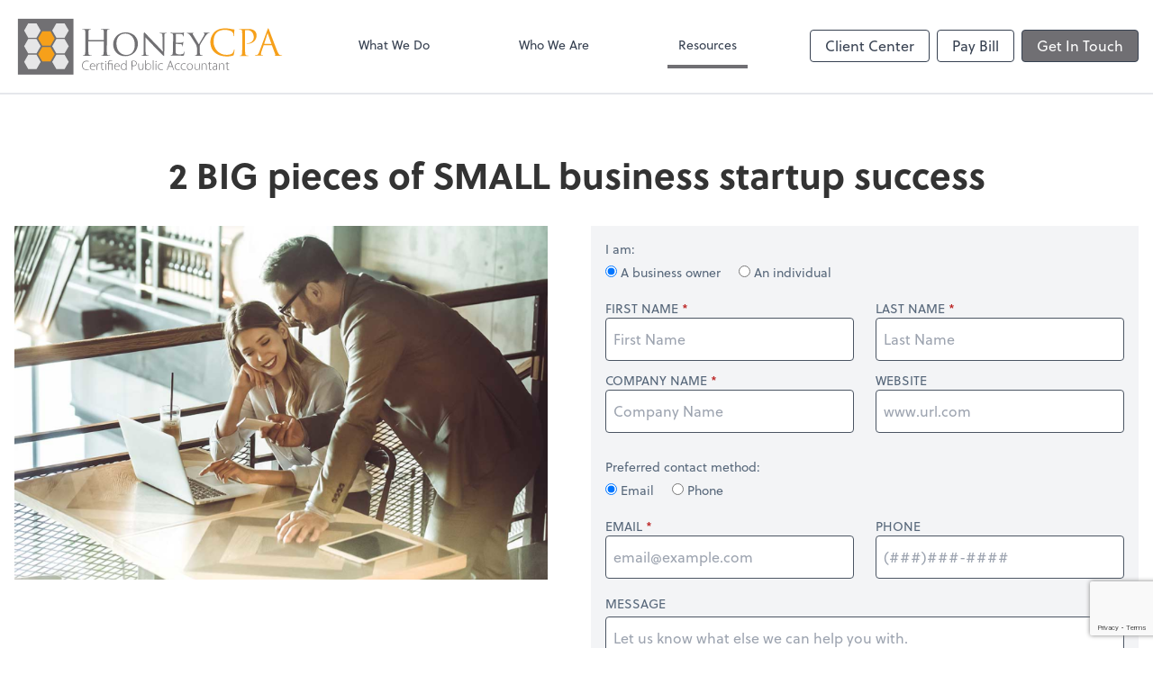

--- FILE ---
content_type: text/html; charset=UTF-8
request_url: https://www.honeycpa.com/resources/e-books/2-big-pieces-of-small-business-startup-success
body_size: 9411
content:
<!DOCTYPE html>
<html lang="en">

<head>
  <meta charset="utf-8">
  <meta name="viewport" content="width=device-width, initial-scale=1, shrink-to-fit=no">
  <meta http-equiv="x-ua-compatible" content="ie=edge">
  <meta http-equiv="Content-Security-Policy" script-src='unsafe-inline'>


      <title>2 BIG pieces of SMALL business startup success</title>
<meta name="description" content="Your concise guide to business entity selection and accounting system setup.">
<link rel="canonical" href="https://www.honeycpa.com/resources/e-books/2-big-pieces-of-small-business-startup-success" />

        <meta property="og:siteName" content="Honey CPA" />
    <meta property="og:url" content="https://www.honeycpa.com/resources/e-books/2-big-pieces-of-small-business-startup-success"/>
    <meta property="og:type" content="website" />
    <meta property="og:title" content="2 BIG pieces of SMALL business startup success"/>
    <meta property="og:description" content="Your concise guide to business entity selection and accounting system setup." />
            <meta property="og:image" content="https://res.cloudinary.com/rootworks/image/upload/c_pad,h_800,w_1400/b_rgb:ffffff,c_lpad,f_auto,h_630,w_1200/v1/firms/firm-89387324/Honey-CPA-social-logo_qytrd7" />
        <meta property="og:image:width" content="1200" />
    <meta property="og:image:height" content="630" />


        <meta name="twitter:card" content="summary_large_image" />
    <meta name="twitter:url" content="https://www.honeycpa.com/resources/e-books/2-big-pieces-of-small-business-startup-success" />
    <meta name="twitter:title" content="2 BIG pieces of SMALL business startup success" />
    <meta name="twitter:description" content="Your concise guide to business entity selection and accounting system setup." />
            <meta name="twitter:image" content="https://res.cloudinary.com/rootworks/image/upload/c_pad,h_800,w_1400/b_rgb:ffffff,c_lpad,f_auto,h_630,w_1200/v1/firms/firm-89387324/Honey-CPA-social-logo_qytrd7" />
    
    <meta name="csrf-token" content="">

    <link rel="icon"
    href="https://res.cloudinary.com/rootworks/image/upload/c_fill,h_64,w_64/v1/firms/firm-89387324/Honey-favicon_j2dcdd.ico">
  
  
  
        <link rel="stylesheet" href="https://use.typekit.net/ybq4hkh.css">
      <link rel="stylesheet" href="/css/rw-2020.css?id=479b81aab7c585069c81814ae2fd55e6">
  
  <style>
        /* .text-primary, .nav-main .level-1.active { color: #706f73; } */
        .text-primary { color: #706f73; }
        .nav-anchor-1.active, .nav-anchor-1.active-tree,
        .nav-anchor-1:hover, .nav-anchor-1:active, .border-primary { border-color: #706f73; }
        .border-t-primary { border-top-color: #706f73; }
        .bg-primary.bg-offset { background-color: transparent; }
        .cards .teaser .inner.border-primary::before { border-top-color: #706f73 !important; }
        .bg-primary, .bg-primary.bg-offset::before, .img-box::before { background-color: #706f73; }

        .btn-primary {background-color: #706f73;}
        .text-primary {color: #706f73 !important;}
    </style>

    <style>
        .text-accent, .checkmarks li::before, .dashes li::before { color: #f59f1a !important; }
        .bg-accent, .bg-secondary { background-color: #f59f1a; }
        .cards .teaser .inner::before { border-top-color: #f59f1a !important; }
        .prospect-form { border-bottom-color: #f59f1a; }
        .bg-accent { background-color: #f59f1a; }

        .btn-secondary { background-color: #f59f1a !important; }
        .btn-secondary.btn-hollow { color: #f59f1a; border-color: #f59f1a; }
        .text-secondary {color: #f59f1a !important;}
        .hero-container .btn-secondary {border-color: #f59f1a}
    </style>





 
    <!-- Font Overrides -->
    <style>
        
                body {
                    font-family: ;
                    font-size: ;
                    font-weight: ;
                }
                #header {
                    font-style: normal;
                    font-weight: 400;
                    font-family: soleil, sans-serif;
                    font-size: 14px; // Came from the rw-2020.css
                }    
            h1, .h1 {font-family: soleil, sans-serif;}h2, .h2 {font-family: soleil, sans-serif;}h3, .h3 {font-family: soleil, sans-serif;}h4, .h4 {font-family: soleil, sans-serif;}h5, .h5 {font-family: soleil, sans-serif;}h6, .h6 {font-family: soleil, sans-serif;}
                h2.section-pre-title {
                    font-family: ;
                    font-size: ;
                    font-weight: ;
                }.title-white .text-primary { color: rgb(255 255 255 / var(--tw-text-opacity)) !important }
    </style>
  <!-- Google Site Tag -->
        <script async src="https://www.googletagmanager.com/gtag/js?id=G-MHN6TYCPG0"></script>
        <script>
            window.dataLayer = window.dataLayer || [];
            function gtag(){dataLayer.push(arguments);}
            gtag('js', new Date());

            gtag('config', 'G-MHN6TYCPG0');
        </script>
        <!-- End Google Analytics -->
      
        <script src="https://www.google.com/recaptcha/enterprise.js?render=6LewV5UaAAAAAKA8Onr7kCkzTb1y6sm2P-4HkPvq"></script>
</head>

  
  <body class="">

  <header id="header" x-data="{ showMobileNav: false, showApps: false }">
        <div class="border-b-2 bg-white z-20 relative">
        <div class="flex justify-between items-center max-width mx-auto relative">
                            <h1 class="site-name my-0 py-4">
                    <a href="/" aria-label="Return to Honey CPA home page">
                        <div id="header-svg"><?xml version="1.0" encoding="utf-8"?>
<!-- Generator: Adobe Illustrator 27.8.1, SVG Export Plug-In . SVG Version: 6.00 Build 0)  -->
<svg version="1.1" id="Layer_1" xmlns="http://www.w3.org/2000/svg" xmlns:xlink="http://www.w3.org/1999/xlink" x="0px" y="0px"
	 viewBox="0 0 286 67.3" style="enable-background:new 0 0 286 67.3;" xml:space="preserve">
<style type="text/css">
	.st0{fill:#717073;}
	.st1{fill:#E6E6E7;}
	.st2{fill:#F6A01A;}
</style>
<rect x="3.7" y="4.6" class="st0" width="58.8" height="58.8"/>
<polygon class="st1" points="14.6,24.6 10.3,17 14.6,9.4 23.4,9.4 27.8,17 23.4,24.6 "/>
<polygon class="st1" points="14.6,41.1 10.3,33.5 14.6,25.9 23.4,25.9 27.8,33.5 23.4,41.1 "/>
<polygon class="st1" points="14.6,57.6 10.3,50 14.6,42.4 23.4,42.4 27.8,50 23.4,57.6 "/>
<polygon class="st1" points="44.4,24.6 40,17 44.4,9.4 53.1,9.4 57.5,17 53.1,24.6 "/>
<polygon class="st1" points="44.4,41.1 40,33.5 44.4,25.9 53.1,25.9 57.5,33.5 53.1,41.1 "/>
<polygon class="st1" points="44.4,57.6 40,50 44.4,42.4 53.1,42.4 57.5,50 53.1,57.6 "/>
<polygon class="st2" points="29.5,33 25.1,25.4 29.5,17.8 38.2,17.8 42.6,25.4 38.2,33 "/>
<polygon class="st2" points="29.5,49.5 25.1,41.9 29.5,34.3 38.2,34.3 42.6,41.9 38.2,49.5 "/>
<g>
	<path class="st0" d="M78.8,58.2c-0.5,0.2-1.4,0.5-2.6,0.5c-2.3,0-4.6-1.5-4.6-4.9c0-2.9,1.8-5,4.9-5c1.2,0,1.9,0.3,2.2,0.4
		l-0.2,0.6c-0.5-0.2-1.2-0.4-2-0.4c-2.6,0-4.2,1.7-4.2,4.5c0,2.6,1.5,4.3,4.1,4.3c0.8,0,1.6-0.2,2.2-0.4L78.8,58.2z"/>
	<path class="st0" d="M80.5,55c0,2.2,1.2,3.1,2.6,3.1c1,0,1.5-0.2,1.9-0.4l0.2,0.5c-0.3,0.1-1,0.4-2.2,0.4c-2,0-3.2-1.4-3.2-3.4
		c0-2.3,1.3-3.7,3.1-3.7c2.2,0,2.7,2.1,2.7,3.1c0,0.2,0,0.3,0,0.4H80.5z M84.9,54.5c0-1-0.4-2.4-2-2.4c-1.5,0-2.2,1.3-2.3,2.4H84.9z
		"/>
	<path class="st0" d="M87.3,53.7c0-0.7,0-1.4-0.1-2.1h0.6l0,1.4h0c0.3-0.9,1-1.5,1.9-1.5c0.1,0,0.2,0,0.3,0v0.6c-0.1,0-0.2,0-0.3,0
		c-0.9,0-1.6,0.8-1.8,1.9c0,0.2-0.1,0.4-0.1,0.7v3.8h-0.7V53.7z"/>
	<path class="st0" d="M92.8,50.1v1.5h2v0.6h-2v4.5c0,0.9,0.3,1.4,1,1.4c0.4,0,0.6,0,0.8-0.1l0.1,0.5c-0.2,0.1-0.5,0.2-1,0.2
		c-0.5,0-0.9-0.2-1.2-0.5c-0.3-0.4-0.4-0.9-0.4-1.6v-4.3H91v-0.6h1.2v-1.3L92.8,50.1z"/>
	<path class="st0" d="M96.6,50.3c-0.3,0-0.5-0.3-0.5-0.6c0-0.3,0.2-0.6,0.6-0.6c0.3,0,0.5,0.3,0.5,0.6C97.2,50,97,50.3,96.6,50.3
		L96.6,50.3z M96.3,58.5v-6.9H97v6.9H96.3z"/>
	<path class="st0" d="M99.3,58.5v-6.3h-1v-0.6h1v-0.4c0-1.8,0.8-3,2.6-3c0.6,0,1.3,0.2,1.6,0.5l-0.3,0.5c-0.3-0.2-0.8-0.4-1.4-0.4
		c-1.4,0-1.8,1.1-1.8,2.5v0.4h3.9v6.9h-0.7v-6.3H100v6.3H99.3z"/>
	<path class="st0" d="M106.3,55c0,2.2,1.2,3.1,2.6,3.1c1,0,1.5-0.2,1.9-0.4l0.2,0.5c-0.3,0.1-1,0.4-2.2,0.4c-2,0-3.2-1.4-3.2-3.4
		c0-2.3,1.3-3.7,3.1-3.7c2.2,0,2.7,2.1,2.7,3.1c0,0.2,0,0.3,0,0.4H106.3z M110.7,54.5c0-1-0.4-2.4-2-2.4c-1.5,0-2.2,1.3-2.3,2.4
		H110.7z"/>
	<path class="st0" d="M118.6,48.3v8.6c0,0.5,0,1.1,0.1,1.6h-0.6l-0.1-1.3h0c-0.4,0.8-1.2,1.5-2.4,1.5c-1.7,0-3-1.4-3-3.5
		c0-2.3,1.4-3.7,3.1-3.7c1.2,0,1.9,0.6,2.2,1.2h0v-4.4H118.6z M118,54.4c0-0.2,0-0.4-0.1-0.6c-0.2-0.9-1-1.7-2.2-1.7
		c-1.5,0-2.4,1.3-2.4,3.1c0,1.5,0.8,3,2.4,3c1,0,1.9-0.7,2.2-1.8c0.1-0.2,0.1-0.4,0.1-0.6V54.4z"/>
	<path class="st0" d="M124.1,49c0.6-0.1,1.3-0.2,2.1-0.2c1.1,0,2,0.3,2.5,0.8c0.5,0.4,0.7,1.1,0.7,1.9c0,0.8-0.2,1.4-0.7,1.9
		c-0.6,0.7-1.6,1.1-2.8,1.1c-0.4,0-0.8,0-1.2-0.1v4.1h-0.7V49z M124.8,53.8c0.3,0.1,0.8,0.1,1.2,0.1c1.7,0,2.8-0.8,2.8-2.4
		c0-1.5-1.1-2.2-2.6-2.2c-0.6,0-1.1,0.1-1.4,0.1V53.8z"/>
	<path class="st0" d="M136.3,56.8c0,0.6,0,1.1,0.1,1.7h-0.6l0-1.2h0c-0.3,0.6-1.1,1.4-2.3,1.4c-0.9,0-2.3-0.4-2.3-3v-4h0.7v3.9
		c0,1.5,0.5,2.6,1.8,2.6c1,0,1.7-0.7,2-1.4c0.1-0.2,0.1-0.5,0.1-0.8v-4.3h0.7V56.8z"/>
	<path class="st0" d="M138.6,48.3h0.7v4.6h0c0.5-0.9,1.3-1.4,2.5-1.4c1.7,0,2.9,1.5,2.9,3.5c0,2.4-1.6,3.7-3.1,3.7
		c-1.1,0-1.9-0.5-2.5-1.4h0l-0.1,1.2h-0.6c0-0.5,0.1-1.1,0.1-1.6V48.3z M139.3,55.9c0,0.2,0,0.3,0.1,0.5c0.3,1,1.2,1.7,2.3,1.7
		c1.6,0,2.5-1.3,2.5-3.1c0-1.6-0.9-3-2.4-3c-1,0-2,0.7-2.3,1.8c0,0.2-0.1,0.4-0.1,0.6V55.9z"/>
	<path class="st0" d="M146.5,48.3h0.7v10.2h-0.7V48.3z"/>
	<path class="st0" d="M149.8,50.3c-0.3,0-0.5-0.3-0.5-0.6c0-0.3,0.2-0.6,0.6-0.6c0.3,0,0.5,0.3,0.5,0.6
		C150.4,50,150.2,50.3,149.8,50.3L149.8,50.3z M149.5,58.5v-6.9h0.7v6.9H149.5z"/>
	<path class="st0" d="M157.2,58.2c-0.3,0.1-1,0.4-2,0.4c-2,0-3.3-1.4-3.3-3.5c0-2.2,1.5-3.7,3.5-3.7c0.8,0,1.5,0.2,1.8,0.4l-0.2,0.6
		c-0.3-0.2-0.9-0.4-1.6-0.4c-1.8,0-2.8,1.4-2.8,3c0,1.8,1.1,3,2.7,3c0.8,0,1.3-0.2,1.7-0.4L157.2,58.2z"/>
	<path class="st0" d="M163.2,55.1l-1.2,3.4h-0.7l3.5-9.6h0.7l3.5,9.6h-0.7l-1.2-3.4H163.2z M166.8,54.6l-1.2-3.2
		c-0.2-0.7-0.4-1.2-0.5-1.7h0c-0.1,0.6-0.3,1.1-0.5,1.7l-1.2,3.2H166.8z"/>
	<path class="st0" d="M175,58.2c-0.3,0.1-1,0.4-2,0.4c-2,0-3.3-1.4-3.3-3.5c0-2.2,1.5-3.7,3.5-3.7c0.8,0,1.5,0.2,1.8,0.4l-0.2,0.6
		c-0.3-0.2-0.9-0.4-1.6-0.4c-1.8,0-2.8,1.4-2.8,3c0,1.8,1.1,3,2.7,3c0.8,0,1.3-0.2,1.7-0.4L175,58.2z"/>
	<path class="st0" d="M181.3,58.2c-0.3,0.1-1,0.4-2,0.4c-2,0-3.3-1.4-3.3-3.5c0-2.2,1.5-3.7,3.5-3.7c0.8,0,1.5,0.2,1.8,0.4l-0.2,0.6
		c-0.3-0.2-0.9-0.4-1.6-0.4c-1.8,0-2.8,1.4-2.8,3c0,1.8,1.1,3,2.7,3c0.8,0,1.3-0.2,1.7-0.4L181.3,58.2z"/>
	<path class="st0" d="M185.6,58.7c-1.8,0-3.1-1.4-3.1-3.5c0-2.3,1.5-3.6,3.2-3.6c1.9,0,3.2,1.4,3.2,3.5
		C188.8,57.6,187.1,58.7,185.6,58.7L185.6,58.7z M185.6,58.1c1.4,0,2.6-1.3,2.6-3c0-1.3-0.7-3-2.5-3c-1.8,0-2.5,1.6-2.5,3
		C183.1,56.8,184.2,58.1,185.6,58.1L185.6,58.1z"/>
	<path class="st0" d="M195.9,56.8c0,0.6,0,1.1,0.1,1.7h-0.6l0-1.2h0c-0.3,0.6-1.1,1.4-2.3,1.4c-0.9,0-2.3-0.4-2.3-3v-4h0.7v3.9
		c0,1.5,0.5,2.6,1.8,2.6c1,0,1.7-0.7,2-1.4c0.1-0.2,0.1-0.5,0.1-0.8v-4.3h0.7V56.8z"/>
	<path class="st0" d="M198.2,53.3c0-0.6,0-1.1-0.1-1.6h0.6l0,1.2h0c0.4-0.8,1.2-1.4,2.4-1.4c0.7,0,2.4,0.3,2.4,2.9v4.1h-0.7v-4.1
		c0-1.3-0.5-2.4-1.9-2.4c-1,0-1.8,0.7-2.1,1.6c0,0.2-0.1,0.4-0.1,0.6v4.3h-0.7V53.3z"/>
	<path class="st0" d="M206.8,50.1v1.5h2v0.6h-2v4.5c0,0.9,0.3,1.4,1,1.4c0.4,0,0.6,0,0.8-0.1l0.1,0.5c-0.2,0.1-0.5,0.2-1,0.2
		c-0.5,0-0.9-0.2-1.2-0.5c-0.3-0.4-0.4-0.9-0.4-1.6v-4.3h-1.2v-0.6h1.2v-1.3L206.8,50.1z"/>
	<path class="st0" d="M214.5,56.9c0,0.5,0,1.1,0.1,1.6H214l-0.1-1h0c-0.3,0.5-1.1,1.1-2.2,1.1c-1.4,0-2-1-2-1.9
		c0-1.6,1.4-2.5,4.2-2.5v-0.2c0-0.7-0.1-2-1.8-2c-0.6,0-1.2,0.2-1.7,0.5l-0.2-0.5c0.6-0.4,1.4-0.6,2-0.6c2,0,2.4,1.5,2.4,2.7V56.9z
		 M213.9,54.8c-1.5,0-3.5,0.2-3.5,1.8c0,1,0.7,1.4,1.4,1.4c1.1,0,1.8-0.7,2-1.4c0.1-0.1,0.1-0.3,0.1-0.4V54.8z"/>
	<path class="st0" d="M216.8,53.3c0-0.6,0-1.1-0.1-1.6h0.6l0,1.2h0c0.4-0.8,1.2-1.4,2.4-1.4c0.7,0,2.4,0.3,2.4,2.9v4.1h-0.7v-4.1
		c0-1.3-0.5-2.4-1.9-2.4c-1,0-1.8,0.7-2.1,1.6c0,0.2-0.1,0.4-0.1,0.6v4.3h-0.7V53.3z"/>
	<path class="st0" d="M225.4,50.1v1.5h2v0.6h-2v4.5c0,0.9,0.3,1.4,1,1.4c0.4,0,0.6,0,0.8-0.1l0.1,0.5c-0.2,0.1-0.5,0.2-1,0.2
		c-0.5,0-0.9-0.2-1.2-0.5c-0.3-0.4-0.4-0.9-0.4-1.6v-4.3h-1.2v-0.6h1.2v-1.3L225.4,50.1z"/>
</g>
<g>
	<g>
		<path class="st0" d="M97.7,32.7c0,3.6,0,6.6,0.2,8.2c0.1,1.1,0.3,1.9,1.5,2.1c0.5,0.1,1.4,0.2,1.7,0.2c0.2,0,0.3,0.1,0.3,0.2
			c0,0.2-0.2,0.3-0.6,0.3c-2.1,0-4.4-0.1-4.6-0.1c-0.2,0-2.6,0.1-3.7,0.1c-0.4,0-0.6-0.1-0.6-0.3c0-0.1,0.1-0.2,0.3-0.2
			c0.3,0,0.8-0.1,1.1-0.2c0.8-0.2,0.9-1,1.1-2.1c0.2-1.6,0.2-4.6,0.2-8.2v-4c0-0.2-0.1-0.2-0.2-0.2h-16c-0.1,0-0.2,0-0.2,0.2v4
			c0,3.6,0,6.6,0.2,8.2c0.1,1.1,0.3,1.9,1.5,2.1c0.5,0.1,1.4,0.2,1.7,0.2c0.2,0,0.3,0.1,0.3,0.2c0,0.2-0.2,0.3-0.6,0.3
			c-2.1,0-4.4-0.1-4.6-0.1c-0.2,0-2.6,0.1-3.7,0.1c-0.4,0-0.6-0.1-0.6-0.3c0-0.1,0.1-0.2,0.3-0.2c0.3,0,0.8-0.1,1.1-0.2
			c0.8-0.2,0.9-1,1.1-2.1c0.2-1.6,0.2-4.6,0.2-8.2v-6.6c0-5.9,0-6.9-0.1-8.1c-0.1-1.3-0.4-1.9-1.6-2.1c-0.3-0.1-0.9-0.1-1.3-0.1
			c-0.2,0-0.3-0.1-0.3-0.2c0-0.2,0.2-0.3,0.6-0.3c1.7,0,4.1,0.1,4.3,0.1c0.2,0,2.6-0.1,3.7-0.1c0.4,0,0.6,0.1,0.6,0.3
			c0,0.2-0.2,0.2-0.3,0.2c-0.3,0-0.5,0-0.9,0.1c-1,0.2-1.3,0.8-1.4,2.1c-0.1,1.2-0.1,2.3-0.1,8.1v0.8c0,0.2,0.1,0.2,0.2,0.2h16
			c0.1,0,0.2,0,0.2-0.2v-0.8c0-5.9,0-6.9-0.1-8.1c-0.1-1.3-0.4-1.9-1.6-2.1c-0.3-0.1-0.9-0.1-1.3-0.1c-0.2,0-0.3-0.1-0.3-0.2
			c0-0.2,0.2-0.3,0.6-0.3c1.7,0,4.1,0.1,4.3,0.1c0.2,0,2.6-0.1,3.7-0.1c0.4,0,0.6,0.1,0.6,0.3c0,0.2-0.2,0.2-0.3,0.2
			c-0.3,0-0.5,0-0.9,0.1c-1,0.2-1.3,0.8-1.4,2.1c-0.1,1.2-0.1,2.3-0.1,8.1V32.7z"/>
		<path class="st0" d="M117.6,18.9c7.5,0,13.1,4.6,13.1,12c0,7.2-5.3,13.1-13.3,13.1c-9.1,0-12.9-6.8-12.9-12.6
			C104.5,26.3,108.5,18.9,117.6,18.9z M118.4,42.7c3,0,9-1.6,9-10.8c0-7.7-4.7-11.7-9.9-11.7c-5.5,0-9.5,3.5-9.5,10.4
			C107.9,38,112.4,42.7,118.4,42.7z"/>
		<path class="st0" d="M138.8,39.2c0.1,2.6,0.4,3.4,1.3,3.7c0.6,0.2,1.4,0.2,1.7,0.2c0.2,0,0.3,0.1,0.3,0.3c0,0.2-0.2,0.3-0.6,0.3
			c-1.9,0-3.2-0.1-3.5-0.1c-0.3,0-1.7,0.1-3.2,0.1c-0.3,0-0.5,0-0.5-0.3c0-0.2,0.1-0.3,0.3-0.3c0.3,0,0.9,0,1.4-0.2
			c0.8-0.2,0.9-1.1,0.9-4V20.6c0-1.3,0.2-1.6,0.5-1.6c0.4,0,0.9,0.6,1.3,1c0.5,0.5,5.3,5.6,10.5,10.9c3.3,3.4,6.8,7.2,7.8,8.2
			l-0.3-16c0-2.1-0.2-2.8-1.2-3c-0.6-0.1-1.4-0.2-1.6-0.2c-0.2,0-0.3-0.2-0.3-0.3c0-0.2,0.3-0.2,0.6-0.2c1.5,0,3.1,0.1,3.5,0.1
			c0.4,0,1.5-0.1,2.8-0.1c0.3,0,0.6,0,0.6,0.2c0,0.1-0.2,0.3-0.4,0.3c-0.2,0-0.4,0-0.8,0.1c-1.1,0.2-1.2,0.9-1.2,2.8l-0.1,18.7
			c0,2.1,0,2.3-0.3,2.3c-0.3,0-0.7-0.3-2.5-2c-0.3-0.3-5.1-5-8.6-8.7c-3.8-4-7.6-7.9-8.6-9.1L138.8,39.2z"/>
		<path class="st0" d="M168,28.7c0-5,0-5.9-0.1-6.9c-0.1-1.1-0.3-1.6-1.4-1.8c-0.3,0-0.8-0.1-1.1-0.1c-0.1,0-0.3-0.2-0.3-0.3
			c0-0.2,0.2-0.3,0.5-0.3c1.5,0,3.7,0.1,3.8,0.1c0.2,0,7.2,0,7.9,0c0.6,0,1.2-0.2,1.5-0.2c0.2,0,0.3-0.2,0.5-0.2
			c0.1,0,0.2,0.2,0.2,0.3c0,0.2-0.2,0.6-0.3,1.5c0,0.3-0.1,1.7-0.2,2.1c0,0.2-0.2,0.3-0.3,0.3c-0.2,0-0.3-0.2-0.3-0.4
			c0-0.2,0-0.8-0.2-1.1c-0.2-0.5-0.6-0.8-2.4-1c-0.6-0.1-4.4-0.1-4.8-0.1c-0.2,0-0.2,0.1-0.2,0.3v8.7c0,0.2,0,0.3,0.2,0.3
			c0.4,0,4.8,0,5.5-0.1c0.8-0.1,1.3-0.1,1.6-0.5c0.2-0.2,0.4-0.4,0.5-0.4c0.1,0,0.2,0.1,0.2,0.3s-0.2,0.7-0.3,1.8
			c-0.1,0.6-0.2,1.8-0.2,2.1c0,0.3-0.1,0.6-0.3,0.6c-0.2,0-0.2-0.1-0.2-0.3c0-0.3,0-0.6-0.2-1.1c-0.1-0.5-0.4-0.8-1.7-1
			c-0.9-0.1-4.4-0.2-5-0.2c-0.2,0-0.2,0.1-0.2,0.2v2.7c0,1.1,0,4.8,0,5.5c0.1,2.1,0.7,2.6,4,2.6c0.9,0,2.4,0,3.3-0.3
			c0.9-0.4,1.3-0.9,1.5-2.2c0.1-0.4,0.2-0.5,0.3-0.5c0.2,0,0.2,0.3,0.2,0.5c0,0.2-0.3,2.4-0.5,3.1c-0.2,0.8-0.6,0.8-1.8,0.8
			c-2.5,0-4.4-0.1-5.8-0.1c-1.4-0.1-2.3-0.1-2.7-0.1c-0.1,0-0.7,0-1.4,0c-0.6,0-1.4,0.1-1.9,0.1c-0.3,0-0.5-0.1-0.5-0.3
			c0-0.1,0.1-0.3,0.3-0.3c0.3,0,0.7-0.1,1-0.2c0.6-0.1,0.7-0.8,0.9-1.7c0.2-1.3,0.2-3.8,0.2-6.9V28.7z"/>
		<path class="st0" d="M193,35.3c0-1.7-0.2-2.4-0.7-3.3c-0.3-0.5-4.7-7.6-5.9-9.3c-0.8-1.2-1.6-1.9-2.2-2.3
			c-0.5-0.3-1.1-0.5-1.4-0.5c-0.2,0-0.3-0.2-0.3-0.3c0-0.2,0.1-0.2,0.4-0.2c0.6,0,3.1,0.1,3.3,0.1c0.2,0,1.6-0.1,2.9-0.1
			c0.4,0,0.5,0.1,0.5,0.2c0,0.1-0.2,0.2-0.5,0.3c-0.3,0.1-0.4,0.3-0.4,0.5c0,0.5,0.2,0.8,0.5,1.2l6,10c0.7-1.4,4.8-8.2,5.4-9.3
			c0.4-0.7,0.6-1.2,0.6-1.7c0-0.5-0.2-0.7-0.5-0.8c-0.3-0.1-0.5-0.2-0.5-0.4c0-0.1,0.2-0.2,0.5-0.2c0.9,0,2,0.1,2.3,0.1
			c0.2,0,2.6-0.1,3.2-0.1c0.2,0,0.4,0.1,0.4,0.2c0,0.2-0.2,0.3-0.4,0.3c-0.4,0-1,0.1-1.5,0.4c-0.6,0.4-0.9,0.7-1.7,1.6
			c-1.1,1.3-5.8,8.8-6.4,10.2c-0.6,1.1-0.4,2.1-0.4,3.2V38c0,0.5,0,1.9,0.1,3.2c0.1,0.9,0.3,1.5,1.3,1.7c0.5,0.1,1.2,0.2,1.5,0.2
			c0.2,0,0.3,0.2,0.3,0.3c0,0.2-0.2,0.3-0.5,0.3c-1.8,0-4-0.1-4.2-0.1c-0.2,0-2.3,0.1-3.2,0.1c-0.4,0-0.5-0.1-0.5-0.3
			c0-0.1,0.1-0.3,0.3-0.3c0.3,0,0.7-0.1,1-0.2c0.7-0.2,0.9-0.8,1-1.7c0.1-1.3,0.1-2.7,0.1-3.2V35.3z"/>
		<path class="st2" d="M212,40.1c-3.7-3.3-4.6-7.6-4.6-11.1c0-2.5,0.9-6.9,4.2-10.3c2.3-2.3,5.7-4,11.5-4c1.5,0,3.6,0.1,5.5,0.5
			c1.4,0.3,2.6,0.5,3.8,0.6c0.4,0,0.5,0.2,0.5,0.4c0,0.3-0.1,0.8-0.2,2.1c-0.1,1.2-0.1,3.3-0.1,3.9c0,0.6-0.1,0.8-0.3,0.8
			c-0.3,0-0.3-0.3-0.3-0.8c0-1.5-0.6-3-1.6-3.8c-1.3-1.1-4.2-2.1-7.5-2.1c-5,0-7.3,1.5-8.7,2.7c-2.7,2.6-3.4,6-3.4,9.8
			c0,7.2,5.5,13.8,13.6,13.8c2.8,0,5-0.3,6.5-1.9c0.8-0.8,1.3-2.5,1.4-3.2c0.1-0.4,0.2-0.6,0.4-0.6c0.2,0,0.3,0.3,0.3,0.6
			c0,0.3-0.5,3.5-0.8,4.8c-0.2,0.7-0.3,0.8-1,1.1c-1.5,0.6-4.4,0.9-6.8,0.9C218.8,44.1,215,42.7,212,40.1z"/>
		<path class="st2" d="M241.1,26.1c0-5.9,0-6.9-0.1-8.1c-0.1-1.3-0.4-1.9-1.6-2.1c-0.3-0.1-0.9-0.1-1.3-0.1c-0.2,0-0.3-0.1-0.3-0.2
			c0-0.2,0.2-0.3,0.6-0.3c1.7,0,4,0.1,4.3,0.1c0.8,0,3-0.1,4.7-0.1c4.7,0,6.4,1.6,7,2.1c0.8,0.8,1.9,2.5,1.9,4.5c0,5.3-3.9,9-9.3,9
			c-0.2,0-0.6,0-0.8,0c-0.2,0-0.4-0.1-0.4-0.3c0-0.3,0.2-0.3,1-0.3c3.7,0,6.5-2.7,6.5-6.1c0-1.2-0.1-3.8-2.1-5.8s-4.3-1.9-5.2-1.9
			c-0.6,0-1.3,0.1-1.6,0.2c-0.2,0.1-0.3,0.3-0.3,0.7v15.5c0,3.6,0,6.6,0.2,8.2c0.1,1.1,0.3,1.9,1.5,2.1c0.5,0.1,1.4,0.2,1.7,0.2
			c0.2,0,0.3,0.1,0.3,0.2c0,0.2-0.2,0.3-0.6,0.3c-2.1,0-4.4-0.1-4.6-0.1c-0.1,0-2.5,0.1-3.6,0.1c-0.4,0-0.6-0.1-0.6-0.3
			c0-0.1,0.1-0.2,0.3-0.2c0.3,0,0.8-0.1,1.1-0.2c0.8-0.2,0.9-1,1.1-2.1c0.2-1.6,0.2-4.6,0.2-8.2V26.1z"/>
		<path class="st2" d="M267.8,16.1c0.5-1.2,0.6-1.5,0.8-1.5c0.2,0,0.4,0.2,0.8,1.4c0.6,1.4,6.5,17,8.8,22.7c1.4,3.4,2.4,4,3.2,4.2
			c0.6,0.2,1.1,0.2,1.5,0.2c0.2,0,0.4,0,0.4,0.2c0,0.2-0.3,0.3-0.8,0.3c-0.6,0-3.3,0-5.9-0.1c-0.7,0-1.1,0-1.1-0.3
			c0-0.2,0.1-0.2,0.3-0.3c0.2-0.1,0.5-0.4,0.2-1l-3.5-9.3c-0.1-0.2-0.2-0.2-0.3-0.2h-8.1c-0.2,0-0.3,0.1-0.4,0.3l-2.3,6.7
			c-0.3,0.9-0.5,1.8-0.5,2.5c0,0.8,0.8,1.1,1.4,1.1h0.4c0.3,0,0.4,0.1,0.4,0.2c0,0.2-0.2,0.3-0.6,0.3c-0.9,0-2.5-0.1-2.9-0.1
			c-0.4,0-2.5,0.1-4.3,0.1c-0.5,0-0.7-0.1-0.7-0.3c0-0.2,0.2-0.2,0.3-0.2c0.3,0,0.8,0,1.1-0.1c1.7-0.2,2.5-1.7,3.2-3.5L267.8,16.1z
			 M271.7,31.1c0.2,0,0.2-0.1,0.2-0.3l-3.6-10.2c-0.2-0.6-0.4-0.6-0.6,0l-3.3,10.2c-0.1,0.2,0,0.3,0.1,0.3H271.7z"/>
	</g>
</g>
</svg></div>
                    </a>
                </h1>
            
            <nav id="nav-mobile-container" aria-label="Main" class="lg:hidden">

    <button id="menu-toggle" class="lg:hidden" aria-controls="nav-mobile" x-bind:aria-expanded="showMobileNav ? 'true' : 'false'" x-on:click="showMobileNav = !showMobileNav">Menu</button>

    <div class="nav-mobile lg:hidden fixed w-full" :class="{ 'open': showMobileNav }">

        <ul class="flex flex-col level-1">
                                                                            <li class="">
                    <span class="flex items-stretch">
                    <a href="/what-we-do" class="flex-1 px-3 py-2 border-b border-gray-800 font-bold">What We Do</a>
                                        </span>
                    
                </li>
                                                                                            <li class="">
                    <span class="flex items-stretch">
                    <a href="/who-we-are" class="flex-1 px-3 py-2 border-b border-gray-800 font-bold">Who We Are</a>
                                        </span>
                    
                </li>
                                                                                            <li class="">
                    <span class="flex items-stretch">
                    <a href="/resources" class="flex-1 px-3 py-2 border-b border-gray-800 font-bold">Resources</a>
                                        <button data-toggle="menu-8a9a236b-65f8-4a3c-8d99-204cc9ec29ea" data-toggle-class="hidden" class="text-white toggle px-3 py-2 border-b border-gray-800" aria-label="Open Resources menu"><span>&#10095;</span></button>
                    </span>
                    <ul id="menu-8a9a236b-65f8-4a3c-8d99-204cc9ec29ea" class="level-2 hidden">
                                                <li><a href="/resources/resources-library" class="pl-6 block px-3 py-2 border-b border-gray-800 font-bold">Resources Library</a></li>
                                                <li><a href="/resources/e-books" class="pl-6 block px-3 py-2 border-b border-gray-800 font-bold">eBooks</a></li>
                                                <li><a href="/resources/forms-documents-and-links" class="pl-6 block px-3 py-2 border-b border-gray-800 font-bold">Forms, Documents & Links</a></li>
                                                <li><a href="/resources/refund-tracker" class="pl-6 block px-3 py-2 border-b border-gray-800 font-bold">Refund Tracker</a></li>
                                                <li><a href="/resources/video-library" class="pl-6 block px-3 py-2 border-b border-gray-800 font-bold">Video Library</a></li>
                                            </ul>
                    
                </li>
                                    </ul>

        <ul>
    <li>
      <span class="flex items-stretch">
                <a href="#" class="flex-1 px-3 py-2 border-b border-gray-800 font-bold">
        Client Center
        </a>
        <button 
          data-toggle="client-center-mobile" 
          data-toggle-class="hidden" 
          class="text-white toggle px-3 py-2 border-b border-gray-800" 
          aria-label="Open Client Center menu">
          <span>&#10095;</span>
        </button>
      </span>
      <ul id="client-center-mobile" class="hidden">
                            <li class="flex items-center">
            <a href="https://c1.qbo.intuit.com/c1/v43.137/0/login?redirect=true&amp;submit=Login" rel="noreferrer" target="_blank" class="flex-1 pl-6 pr-3 py-2 border-b border-gray-800 font-bold">
                              Online Accounting <svg class="svg-icon text-sm top-0" aria-hidden="true" focusable="false"><use xlink:href="/assets/icons.svg#icon--external-link" /></svg>                            <span class="ml-auto"></span>
            </a>
          </li>
                            <li class="flex items-center">
            <a href="https://helpdesk.rightnetworks.com/s/article/Connect-from-a-Windows-Computer" rel="noreferrer" target="_blank" class="flex-1 pl-6 pr-3 py-2 border-b border-gray-800 font-bold">
                              Desktop Accounting <svg class="svg-icon text-sm top-0" aria-hidden="true" focusable="false"><use xlink:href="/assets/icons.svg#icon--external-link" /></svg>                            <span class="ml-auto"></span>
            </a>
          </li>
                            <li class="flex items-center">
            <a href="/login" rel="noreferrer" target="_blank" class="flex-1 pl-6 pr-3 py-2 border-b border-gray-800 font-bold">
                                                Onvio Client Center
                  <svg class="svg-icon text-sm mb-1 ml-1" aria-hidden="true" focusable="false"><use xlink:href="/assets/icons.svg#icon--external-link" /></svg>                                            <span class="ml-auto"></span>
            </a>
          </li>
                            <li class="flex items-center">
            <a href="/resources/video-library" rel="noreferrer" target="_blank" class="flex-1 pl-6 pr-3 py-2 border-b border-gray-800 font-bold">
                              Onvio Resources <svg class="svg-icon text-sm top-0" aria-hidden="true" focusable="false"><use xlink:href="/assets/icons.svg#icon--external-link" /></svg>                            <span class="ml-auto"></span>
            </a>
          </li>
                            <li class="flex items-center">
            <a href="https://zoom.us/join" rel="noreferrer" target="_blank" class="flex-1 pl-6 pr-3 py-2 border-b border-gray-800 font-bold">
                              Video Conferencing <svg class="svg-icon text-sm top-0" aria-hidden="true" focusable="false"><use xlink:href="/assets/icons.svg#icon--external-link" /></svg>                            <span class="ml-auto"></span>
            </a>
          </li>
                            <li class="flex items-center">
            <a href="/safe-send" rel="noreferrer" target="_blank" class="flex-1 pl-6 pr-3 py-2 border-b border-gray-800 font-bold">
                                                SafeSend
                  <svg class="svg-icon text-sm mb-1 ml-1" aria-hidden="true" focusable="false"><use xlink:href="/assets/icons.svg#icon--external-link" /></svg>                                            <span class="ml-auto"></span>
            </a>
          </li>
              </ul>
    </li>
  </ul>

        <div class="mt-4 pt-6 px-3">
                                                <a href="https://secure.cpacharge.com/pages/honeycpa/payments" target="_blank" rel="noreferrer" class="btn-hollow ml-2 btn btn-mobile-nav">
        Pay Bill
    </a>
                                    <a href="/contact" class="btn btn-primary ml-2 btn btn-mobile-nav">
        Get In Touch
    </a>
                                    </div>
    </div>
</nav>
            <nav id="nav-main" class="nav-main hidden lg:flex lg:flex-1" aria-label="Main">
                <ul class="flex w-full px-4 xl:px-8 justify-around nav-list-1">
                                            
                                                    <li class="nav-item-1">
                                <a class="block py-3 px-3 nav-anchor-1" href="/what-we-do">What We Do</a>
                            </li>
                                                                    
                                                    <li class="nav-item-1">
                                <a class="block py-3 px-3 nav-anchor-1" href="/who-we-are">Who We Are</a>
                            </li>
                                                                    
                                                    <li class="nav-item-1">
                                <a href="/resources" class="block py-3 px-3 nav-anchor-1 active-tree">Resources</a>
                                <ul class="nav-list-2">
                                                                            <li class="nav-item-2">
                                            <a href="/resources/resources-library" class="nav-anchor-2">Resources Library</a>
                                        </li>
                                                                            <li class="nav-item-2">
                                            <a href="/resources/e-books" class="nav-anchor-2">eBooks</a>
                                        </li>
                                                                            <li class="nav-item-2">
                                            <a href="/resources/forms-documents-and-links" class="nav-anchor-2">Forms, Documents & Links</a>
                                        </li>
                                                                            <li class="nav-item-2">
                                            <a href="/resources/refund-tracker" class="nav-anchor-2">Refund Tracker</a>
                                        </li>
                                                                            <li class="nav-item-2">
                                            <a href="/resources/video-library" class="nav-anchor-2">Video Library</a>
                                        </li>
                                                                    </ul>
                            </li>
                                                            </ul>
            </nav>
            <nav id="nav-secondary" class="hidden lg:flex text-sm xl:text-base" aria-label="Secondary">
                      <button class="btn btn-nav btn-hollow" aria-controls="client-connectors" x-bind:aria-expanded="showMobileNav ? 'true' : 'false'" x-on:click="showApps = !showApps">Client Center</button>
            
                <a href="https://secure.cpacharge.com/pages/honeycpa/payments" target="_blank" rel="noreferrer" class="btn-hollow ml-2 btn btn-nav">
        Pay Bill
    </a>
                <a href="/contact" class="btn btn-primary ml-2 btn btn-nav">
        Get In Touch
    </a>
        </nav>
        </div>
    </div>

    <div :class="{ 'open': showApps }" id="client-connector" class="hidden lg:block z-10">
    <div class="inner">
        <div class="w-1/3 flex-1 bg-gray-lightest p-4 rounded-bl-lg">
            <div class="show">
                <h3 class="text-center h4">Apps</h3>
                <p class="text-center">Select online apps from the list at the right. You'll find everything you need to conduct business with us.</p>
            </div>
        </div>
        <div class="w-2/3 flex items-start flex-wrap p-4 bg-gray-lighter">
                                                            <a href="https://c1.qbo.intuit.com/c1/v43.137/0/login?redirect=true&amp;submit=Login" rel="noreferrer" target="_blank" class="connector-item flex items-center w-1/2 p-4">
                                                                <div class="flex-none w-1/5 mr-4">
                        <img src='https://res.cloudinary.com/rootworks/image/upload/f_auto,q_100/c_fit,h_125,w_125/v1/web_assets/QB-Online_op6zaq' alt='quickbooks-online-logo'/>
                        </div>
                                        <div>
                                                    <p class="m-0 text-black">Online Accounting</p>
                            <p class="m-0 text-gray-darker text-sm">QuickBooks Online</p>
                                            </div>
                    <div class="ml-auto">
                        <svg class="svg-icon text-sm" aria-hidden="true" focusable="false"><use xlink:href="/assets/icons.svg#icon--external-link" /></svg>                    </div>
                </a>
                                                            <a href="https://helpdesk.rightnetworks.com/s/article/Connect-from-a-Windows-Computer" rel="noreferrer" target="_blank" class="connector-item flex items-center w-1/2 p-4">
                                                                <div class="flex-none w-1/5 mr-4">
                        <img src='https://res.cloudinary.com/rootworks/image/upload/f_auto,q_100/c_fit,h_125,w_125/v1/web_assets/QB_beuy6d' alt='quickbooks-logo'/>
                        </div>
                                        <div>
                                                    <p class="m-0 text-black">Desktop Accounting</p>
                            <p class="m-0 text-gray-darker text-sm">QuickBooks Desktop</p>
                                            </div>
                    <div class="ml-auto">
                        <svg class="svg-icon text-sm" aria-hidden="true" focusable="false"><use xlink:href="/assets/icons.svg#icon--external-link" /></svg>                    </div>
                </a>
                                                            <a href="/login" rel="noreferrer" target="_blank" class="connector-item flex items-center w-1/2 p-4">
                                                                <div class="flex-none w-1/5 mr-4">
                        <img src='https://res.cloudinary.com/rootworks/image/upload/f_auto,q_100/c_fit,h_125,w_125/v1/vendors/onvio_logo_2_svwnpy' alt='Onvio logo'/>
                        </div>
                                        <div>
                                                    <p class="m-0">Onvio Client Center</p>
                                            </div>
                    <div class="ml-auto">
                        <svg class="svg-icon text-sm" aria-hidden="true" focusable="false"><use xlink:href="/assets/icons.svg#icon--external-link" /></svg>                    </div>
                </a>
                                                            <a href="/resources/video-library" rel="noreferrer" target="_blank" class="connector-item flex items-center w-1/2 p-4">
                                                                <div class="flex-none w-1/5 mr-4">
                        <img src='https://res.cloudinary.com/rootworks/image/upload/f_auto,q_100/c_fit,h_125,w_125/v1/web_assets/play-video_zbtfud' />
                        </div>
                                        <div>
                                                    <p class="m-0 text-black">Onvio Resources</p>
                            <p class="m-0 text-gray-darker text-sm">Video Library</p>
                                            </div>
                    <div class="ml-auto">
                        <svg class="svg-icon text-sm" aria-hidden="true" focusable="false"><use xlink:href="/assets/icons.svg#icon--external-link" /></svg>                    </div>
                </a>
                                                            <a href="https://zoom.us/join" rel="noreferrer" target="_blank" class="connector-item flex items-center w-1/2 p-4">
                                                                <div class="flex-none w-1/5 mr-4">
                        <img src='https://res.cloudinary.com/rootworks/image/upload/f_auto,q_100/c_fit,h_125,w_125/v1/web_assets/Zoom_ful4yq' alt='zoom-logo'/>
                        </div>
                                        <div>
                                                    <p class="m-0 text-black">Video Conferencing</p>
                            <p class="m-0 text-gray-darker text-sm">Zoom</p>
                                            </div>
                    <div class="ml-auto">
                        <svg class="svg-icon text-sm" aria-hidden="true" focusable="false"><use xlink:href="/assets/icons.svg#icon--external-link" /></svg>                    </div>
                </a>
                                                            <a href="/safe-send" rel="noreferrer" target="_blank" class="connector-item flex items-center w-1/2 p-4">
                                                                <div class="flex-none w-1/5 mr-4">
                        <img src='https://res.cloudinary.com/rootworks/image/upload/f_auto,q_100/c_fit,h_125,w_125/v1/web_assets/safesend-icon_amfndl' alt='SafeSend icon'/>
                        </div>
                                        <div>
                                                    <p class="m-0">SafeSend</p>
                                            </div>
                    <div class="ml-auto">
                        <svg class="svg-icon text-sm" aria-hidden="true" focusable="false"><use xlink:href="/assets/icons.svg#icon--external-link" /></svg>                    </div>
                </a>
                    </div>
    </div>
</div>

    <div style="display: none;" class="nav-mobile-mask" x-show="showMobileNav" x-on:click="showMobileNav = false"></div>
    <div style="display: none;" class="client-connector-mask" x-show="showApps" x-on:click="showApps = false"></div>
</header>

  <main id="app" class="">
                
<div class="my-8 md:my-16 max-width entry-detail flex flex-wrap mx-auto">
    
            <h2 class="w-full mb-8 text-center">2 BIG pieces of SMALL business startup success</h2>
            
    <div class="md:w-1/2 pr-8">

        
                            <img src='https://res.cloudinary.com/rootworks/image/upload/f_auto,q_100/c_fill,w_768/v1/web_assets/image-ebook-2-big-pieces-may-jun-20_jv7cor' alt='two business professionals looking at laptop and mobile device' class='mx-auto '/>
                    
        
            </div>

    <div id="prospect-form" class="mb-8 md:w-1/2 md:pl-4">
    <!--
        To eliminate a page jump when the Prospect Form goes away and gets replaced with the result vue, 
        I've modified it where if a there's a redirect url set, the form stays briefly before the 
        redirect fires. 
    -->
            <prospect-form 
            v-if="$formState.submitted !== true" 
            site-key="6LewV5UaAAAAAKA8Onr7kCkzTb1y6sm2P-4HkPvq" 
            class="p-4" 
            sms-agreement=""
            site-title="Honey CPA">
        </prospect-form>
    
    <prospect-form-results 
        v-if="$formState.submitted == true" 
        class="hidden" 
        :style="{ 'display': $formState.submitted == true ? 'block' : 'none' }"
                >
        <div id="gtm-acoren-thank-you">
            
            
            
                                                <h3>Thank you!</h3>
                
                                    
                                        <a href="https://res.cloudinary.com/rootworks/image/upload/fl_attachment/v1/documents/ebook-2-big-pieces-may-jun-20_adhwwv" class="btn btn-go my-4 inline-block">Download our eBook</a>
                                    </div>
    </prospect-form-results>
</div>


</div>

  </main>

  <footer class="bg-footer text-white">
  <div class="max-width mx-auto py-12">
            
                <div class="mb-6">
              <h2 class="uppercase h5 mb-4 font-normal">Contact Us</h2>

              <div class="md:flex md:-mx-4">
                                                                  <div class="mb-4 md:px-4 md:mb-0">
                                                              <p class="font-bold mb-0">Chattanooga Office</p>
                                                                                            <address class="not-italic mb-4 text-sm">
                                    4295 Cromwell Road<br />Suite 305<br/>
                                    Chattanooga, TN                                    37421
                                </address>
                              
                                                                                                                                            <p class="text-sm m-0">
                                          <span class="uppercase">p:&nbsp;</span>
                                                                                                                                      <a href="tel:14235537220">
                                                  (423) 553-7220
                                              </a>
                                                                                </p>
                                                                                                              <p class="text-sm m-0">
                                          <span class="uppercase">f:&nbsp;</span>
                                                                                        <a href="sms:+1(423) 553-7655">(423) 553-7655</a>
                                                                                </p>
                                                                                                              <p class="text-sm m-0">
                                          <span class="uppercase">e:&nbsp;</span>
                                                                                        <span class="email" data-email="nqzva@ubarlpcn.pbz"></span>
                                                                                </p>
                                                                                          </div>
                                                      </div>
          </div>
      
      
            <div class="my-6 text-sm flex items-center space-x-6">
                                                                  
                                <a href="https://www.aicpa.org" target="_blank" rel="noreferrer" title="Learn more about American Institute of CPAs">
                      <img src='https://res.cloudinary.com/rootworks/image/upload/f_auto,q_100/c_limit,f_auto,q_100,w_128/v1/web_assets/aicpa-logo-white3_z2xca8' alt='AICPA logo' class='member-logo landscape'/>
                  </a>
                                                                                
                                <a href="https://www.tscpa.com/" target="_blank" rel="noreferrer" title="Learn more about Tennessee Society of CPAs">
                      <img src='https://res.cloudinary.com/rootworks/image/upload/f_auto,q_100/c_limit,f_auto,q_100,w_128/v1/web_assets/tennessee-society-cpas-logo-white_ywrnym' alt='tennessee-society-cpas-logo' class='member-logo landscape'/>
                  </a>
                              </div>
      
                          <div class="my-6 text-sm footer-disclaimer">
              <p class="text-sm"></p>
          </div>
      
      <div class="sm:flex sm:justify-between">
          <p class="text-sm mb-0">
              Copyright &copy; <span id="footer-year">2026</span> Honey CPA
          </p>
                        <p class="text-sm mb-0">website powered by Rightworks</p>
                </div>
  </div>
</footer>

  
  <script src="https://polyfill-fastly.io/v3/polyfill.min.js?features=IntersectionObserver"></script>
  <script type="module" src="https://cdn.jsdelivr.net/gh/alpinejs/alpine@v2.x.x/dist/alpine.min.js"></script>
  <script nomodule src="https://cdn.jsdelivr.net/gh/alpinejs/alpine@v2.x.x/dist/alpine-ie11.min.js" defer></script>

  <script src="/js/site.js?id=a897fa9182ae68be5689d1b2cd058c71"></script>

      <script src="/js/prospect-form.js?id=1c6d80fa9e7337511df040d710074ebf"></script>

</body>

</html>


--- FILE ---
content_type: text/html; charset=utf-8
request_url: https://www.google.com/recaptcha/enterprise/anchor?ar=1&k=6LewV5UaAAAAAKA8Onr7kCkzTb1y6sm2P-4HkPvq&co=aHR0cHM6Ly93d3cuaG9uZXljcGEuY29tOjQ0Mw..&hl=en&v=PoyoqOPhxBO7pBk68S4YbpHZ&size=invisible&anchor-ms=20000&execute-ms=30000&cb=b3vhr4m4syed
body_size: 48974
content:
<!DOCTYPE HTML><html dir="ltr" lang="en"><head><meta http-equiv="Content-Type" content="text/html; charset=UTF-8">
<meta http-equiv="X-UA-Compatible" content="IE=edge">
<title>reCAPTCHA</title>
<style type="text/css">
/* cyrillic-ext */
@font-face {
  font-family: 'Roboto';
  font-style: normal;
  font-weight: 400;
  font-stretch: 100%;
  src: url(//fonts.gstatic.com/s/roboto/v48/KFO7CnqEu92Fr1ME7kSn66aGLdTylUAMa3GUBHMdazTgWw.woff2) format('woff2');
  unicode-range: U+0460-052F, U+1C80-1C8A, U+20B4, U+2DE0-2DFF, U+A640-A69F, U+FE2E-FE2F;
}
/* cyrillic */
@font-face {
  font-family: 'Roboto';
  font-style: normal;
  font-weight: 400;
  font-stretch: 100%;
  src: url(//fonts.gstatic.com/s/roboto/v48/KFO7CnqEu92Fr1ME7kSn66aGLdTylUAMa3iUBHMdazTgWw.woff2) format('woff2');
  unicode-range: U+0301, U+0400-045F, U+0490-0491, U+04B0-04B1, U+2116;
}
/* greek-ext */
@font-face {
  font-family: 'Roboto';
  font-style: normal;
  font-weight: 400;
  font-stretch: 100%;
  src: url(//fonts.gstatic.com/s/roboto/v48/KFO7CnqEu92Fr1ME7kSn66aGLdTylUAMa3CUBHMdazTgWw.woff2) format('woff2');
  unicode-range: U+1F00-1FFF;
}
/* greek */
@font-face {
  font-family: 'Roboto';
  font-style: normal;
  font-weight: 400;
  font-stretch: 100%;
  src: url(//fonts.gstatic.com/s/roboto/v48/KFO7CnqEu92Fr1ME7kSn66aGLdTylUAMa3-UBHMdazTgWw.woff2) format('woff2');
  unicode-range: U+0370-0377, U+037A-037F, U+0384-038A, U+038C, U+038E-03A1, U+03A3-03FF;
}
/* math */
@font-face {
  font-family: 'Roboto';
  font-style: normal;
  font-weight: 400;
  font-stretch: 100%;
  src: url(//fonts.gstatic.com/s/roboto/v48/KFO7CnqEu92Fr1ME7kSn66aGLdTylUAMawCUBHMdazTgWw.woff2) format('woff2');
  unicode-range: U+0302-0303, U+0305, U+0307-0308, U+0310, U+0312, U+0315, U+031A, U+0326-0327, U+032C, U+032F-0330, U+0332-0333, U+0338, U+033A, U+0346, U+034D, U+0391-03A1, U+03A3-03A9, U+03B1-03C9, U+03D1, U+03D5-03D6, U+03F0-03F1, U+03F4-03F5, U+2016-2017, U+2034-2038, U+203C, U+2040, U+2043, U+2047, U+2050, U+2057, U+205F, U+2070-2071, U+2074-208E, U+2090-209C, U+20D0-20DC, U+20E1, U+20E5-20EF, U+2100-2112, U+2114-2115, U+2117-2121, U+2123-214F, U+2190, U+2192, U+2194-21AE, U+21B0-21E5, U+21F1-21F2, U+21F4-2211, U+2213-2214, U+2216-22FF, U+2308-230B, U+2310, U+2319, U+231C-2321, U+2336-237A, U+237C, U+2395, U+239B-23B7, U+23D0, U+23DC-23E1, U+2474-2475, U+25AF, U+25B3, U+25B7, U+25BD, U+25C1, U+25CA, U+25CC, U+25FB, U+266D-266F, U+27C0-27FF, U+2900-2AFF, U+2B0E-2B11, U+2B30-2B4C, U+2BFE, U+3030, U+FF5B, U+FF5D, U+1D400-1D7FF, U+1EE00-1EEFF;
}
/* symbols */
@font-face {
  font-family: 'Roboto';
  font-style: normal;
  font-weight: 400;
  font-stretch: 100%;
  src: url(//fonts.gstatic.com/s/roboto/v48/KFO7CnqEu92Fr1ME7kSn66aGLdTylUAMaxKUBHMdazTgWw.woff2) format('woff2');
  unicode-range: U+0001-000C, U+000E-001F, U+007F-009F, U+20DD-20E0, U+20E2-20E4, U+2150-218F, U+2190, U+2192, U+2194-2199, U+21AF, U+21E6-21F0, U+21F3, U+2218-2219, U+2299, U+22C4-22C6, U+2300-243F, U+2440-244A, U+2460-24FF, U+25A0-27BF, U+2800-28FF, U+2921-2922, U+2981, U+29BF, U+29EB, U+2B00-2BFF, U+4DC0-4DFF, U+FFF9-FFFB, U+10140-1018E, U+10190-1019C, U+101A0, U+101D0-101FD, U+102E0-102FB, U+10E60-10E7E, U+1D2C0-1D2D3, U+1D2E0-1D37F, U+1F000-1F0FF, U+1F100-1F1AD, U+1F1E6-1F1FF, U+1F30D-1F30F, U+1F315, U+1F31C, U+1F31E, U+1F320-1F32C, U+1F336, U+1F378, U+1F37D, U+1F382, U+1F393-1F39F, U+1F3A7-1F3A8, U+1F3AC-1F3AF, U+1F3C2, U+1F3C4-1F3C6, U+1F3CA-1F3CE, U+1F3D4-1F3E0, U+1F3ED, U+1F3F1-1F3F3, U+1F3F5-1F3F7, U+1F408, U+1F415, U+1F41F, U+1F426, U+1F43F, U+1F441-1F442, U+1F444, U+1F446-1F449, U+1F44C-1F44E, U+1F453, U+1F46A, U+1F47D, U+1F4A3, U+1F4B0, U+1F4B3, U+1F4B9, U+1F4BB, U+1F4BF, U+1F4C8-1F4CB, U+1F4D6, U+1F4DA, U+1F4DF, U+1F4E3-1F4E6, U+1F4EA-1F4ED, U+1F4F7, U+1F4F9-1F4FB, U+1F4FD-1F4FE, U+1F503, U+1F507-1F50B, U+1F50D, U+1F512-1F513, U+1F53E-1F54A, U+1F54F-1F5FA, U+1F610, U+1F650-1F67F, U+1F687, U+1F68D, U+1F691, U+1F694, U+1F698, U+1F6AD, U+1F6B2, U+1F6B9-1F6BA, U+1F6BC, U+1F6C6-1F6CF, U+1F6D3-1F6D7, U+1F6E0-1F6EA, U+1F6F0-1F6F3, U+1F6F7-1F6FC, U+1F700-1F7FF, U+1F800-1F80B, U+1F810-1F847, U+1F850-1F859, U+1F860-1F887, U+1F890-1F8AD, U+1F8B0-1F8BB, U+1F8C0-1F8C1, U+1F900-1F90B, U+1F93B, U+1F946, U+1F984, U+1F996, U+1F9E9, U+1FA00-1FA6F, U+1FA70-1FA7C, U+1FA80-1FA89, U+1FA8F-1FAC6, U+1FACE-1FADC, U+1FADF-1FAE9, U+1FAF0-1FAF8, U+1FB00-1FBFF;
}
/* vietnamese */
@font-face {
  font-family: 'Roboto';
  font-style: normal;
  font-weight: 400;
  font-stretch: 100%;
  src: url(//fonts.gstatic.com/s/roboto/v48/KFO7CnqEu92Fr1ME7kSn66aGLdTylUAMa3OUBHMdazTgWw.woff2) format('woff2');
  unicode-range: U+0102-0103, U+0110-0111, U+0128-0129, U+0168-0169, U+01A0-01A1, U+01AF-01B0, U+0300-0301, U+0303-0304, U+0308-0309, U+0323, U+0329, U+1EA0-1EF9, U+20AB;
}
/* latin-ext */
@font-face {
  font-family: 'Roboto';
  font-style: normal;
  font-weight: 400;
  font-stretch: 100%;
  src: url(//fonts.gstatic.com/s/roboto/v48/KFO7CnqEu92Fr1ME7kSn66aGLdTylUAMa3KUBHMdazTgWw.woff2) format('woff2');
  unicode-range: U+0100-02BA, U+02BD-02C5, U+02C7-02CC, U+02CE-02D7, U+02DD-02FF, U+0304, U+0308, U+0329, U+1D00-1DBF, U+1E00-1E9F, U+1EF2-1EFF, U+2020, U+20A0-20AB, U+20AD-20C0, U+2113, U+2C60-2C7F, U+A720-A7FF;
}
/* latin */
@font-face {
  font-family: 'Roboto';
  font-style: normal;
  font-weight: 400;
  font-stretch: 100%;
  src: url(//fonts.gstatic.com/s/roboto/v48/KFO7CnqEu92Fr1ME7kSn66aGLdTylUAMa3yUBHMdazQ.woff2) format('woff2');
  unicode-range: U+0000-00FF, U+0131, U+0152-0153, U+02BB-02BC, U+02C6, U+02DA, U+02DC, U+0304, U+0308, U+0329, U+2000-206F, U+20AC, U+2122, U+2191, U+2193, U+2212, U+2215, U+FEFF, U+FFFD;
}
/* cyrillic-ext */
@font-face {
  font-family: 'Roboto';
  font-style: normal;
  font-weight: 500;
  font-stretch: 100%;
  src: url(//fonts.gstatic.com/s/roboto/v48/KFO7CnqEu92Fr1ME7kSn66aGLdTylUAMa3GUBHMdazTgWw.woff2) format('woff2');
  unicode-range: U+0460-052F, U+1C80-1C8A, U+20B4, U+2DE0-2DFF, U+A640-A69F, U+FE2E-FE2F;
}
/* cyrillic */
@font-face {
  font-family: 'Roboto';
  font-style: normal;
  font-weight: 500;
  font-stretch: 100%;
  src: url(//fonts.gstatic.com/s/roboto/v48/KFO7CnqEu92Fr1ME7kSn66aGLdTylUAMa3iUBHMdazTgWw.woff2) format('woff2');
  unicode-range: U+0301, U+0400-045F, U+0490-0491, U+04B0-04B1, U+2116;
}
/* greek-ext */
@font-face {
  font-family: 'Roboto';
  font-style: normal;
  font-weight: 500;
  font-stretch: 100%;
  src: url(//fonts.gstatic.com/s/roboto/v48/KFO7CnqEu92Fr1ME7kSn66aGLdTylUAMa3CUBHMdazTgWw.woff2) format('woff2');
  unicode-range: U+1F00-1FFF;
}
/* greek */
@font-face {
  font-family: 'Roboto';
  font-style: normal;
  font-weight: 500;
  font-stretch: 100%;
  src: url(//fonts.gstatic.com/s/roboto/v48/KFO7CnqEu92Fr1ME7kSn66aGLdTylUAMa3-UBHMdazTgWw.woff2) format('woff2');
  unicode-range: U+0370-0377, U+037A-037F, U+0384-038A, U+038C, U+038E-03A1, U+03A3-03FF;
}
/* math */
@font-face {
  font-family: 'Roboto';
  font-style: normal;
  font-weight: 500;
  font-stretch: 100%;
  src: url(//fonts.gstatic.com/s/roboto/v48/KFO7CnqEu92Fr1ME7kSn66aGLdTylUAMawCUBHMdazTgWw.woff2) format('woff2');
  unicode-range: U+0302-0303, U+0305, U+0307-0308, U+0310, U+0312, U+0315, U+031A, U+0326-0327, U+032C, U+032F-0330, U+0332-0333, U+0338, U+033A, U+0346, U+034D, U+0391-03A1, U+03A3-03A9, U+03B1-03C9, U+03D1, U+03D5-03D6, U+03F0-03F1, U+03F4-03F5, U+2016-2017, U+2034-2038, U+203C, U+2040, U+2043, U+2047, U+2050, U+2057, U+205F, U+2070-2071, U+2074-208E, U+2090-209C, U+20D0-20DC, U+20E1, U+20E5-20EF, U+2100-2112, U+2114-2115, U+2117-2121, U+2123-214F, U+2190, U+2192, U+2194-21AE, U+21B0-21E5, U+21F1-21F2, U+21F4-2211, U+2213-2214, U+2216-22FF, U+2308-230B, U+2310, U+2319, U+231C-2321, U+2336-237A, U+237C, U+2395, U+239B-23B7, U+23D0, U+23DC-23E1, U+2474-2475, U+25AF, U+25B3, U+25B7, U+25BD, U+25C1, U+25CA, U+25CC, U+25FB, U+266D-266F, U+27C0-27FF, U+2900-2AFF, U+2B0E-2B11, U+2B30-2B4C, U+2BFE, U+3030, U+FF5B, U+FF5D, U+1D400-1D7FF, U+1EE00-1EEFF;
}
/* symbols */
@font-face {
  font-family: 'Roboto';
  font-style: normal;
  font-weight: 500;
  font-stretch: 100%;
  src: url(//fonts.gstatic.com/s/roboto/v48/KFO7CnqEu92Fr1ME7kSn66aGLdTylUAMaxKUBHMdazTgWw.woff2) format('woff2');
  unicode-range: U+0001-000C, U+000E-001F, U+007F-009F, U+20DD-20E0, U+20E2-20E4, U+2150-218F, U+2190, U+2192, U+2194-2199, U+21AF, U+21E6-21F0, U+21F3, U+2218-2219, U+2299, U+22C4-22C6, U+2300-243F, U+2440-244A, U+2460-24FF, U+25A0-27BF, U+2800-28FF, U+2921-2922, U+2981, U+29BF, U+29EB, U+2B00-2BFF, U+4DC0-4DFF, U+FFF9-FFFB, U+10140-1018E, U+10190-1019C, U+101A0, U+101D0-101FD, U+102E0-102FB, U+10E60-10E7E, U+1D2C0-1D2D3, U+1D2E0-1D37F, U+1F000-1F0FF, U+1F100-1F1AD, U+1F1E6-1F1FF, U+1F30D-1F30F, U+1F315, U+1F31C, U+1F31E, U+1F320-1F32C, U+1F336, U+1F378, U+1F37D, U+1F382, U+1F393-1F39F, U+1F3A7-1F3A8, U+1F3AC-1F3AF, U+1F3C2, U+1F3C4-1F3C6, U+1F3CA-1F3CE, U+1F3D4-1F3E0, U+1F3ED, U+1F3F1-1F3F3, U+1F3F5-1F3F7, U+1F408, U+1F415, U+1F41F, U+1F426, U+1F43F, U+1F441-1F442, U+1F444, U+1F446-1F449, U+1F44C-1F44E, U+1F453, U+1F46A, U+1F47D, U+1F4A3, U+1F4B0, U+1F4B3, U+1F4B9, U+1F4BB, U+1F4BF, U+1F4C8-1F4CB, U+1F4D6, U+1F4DA, U+1F4DF, U+1F4E3-1F4E6, U+1F4EA-1F4ED, U+1F4F7, U+1F4F9-1F4FB, U+1F4FD-1F4FE, U+1F503, U+1F507-1F50B, U+1F50D, U+1F512-1F513, U+1F53E-1F54A, U+1F54F-1F5FA, U+1F610, U+1F650-1F67F, U+1F687, U+1F68D, U+1F691, U+1F694, U+1F698, U+1F6AD, U+1F6B2, U+1F6B9-1F6BA, U+1F6BC, U+1F6C6-1F6CF, U+1F6D3-1F6D7, U+1F6E0-1F6EA, U+1F6F0-1F6F3, U+1F6F7-1F6FC, U+1F700-1F7FF, U+1F800-1F80B, U+1F810-1F847, U+1F850-1F859, U+1F860-1F887, U+1F890-1F8AD, U+1F8B0-1F8BB, U+1F8C0-1F8C1, U+1F900-1F90B, U+1F93B, U+1F946, U+1F984, U+1F996, U+1F9E9, U+1FA00-1FA6F, U+1FA70-1FA7C, U+1FA80-1FA89, U+1FA8F-1FAC6, U+1FACE-1FADC, U+1FADF-1FAE9, U+1FAF0-1FAF8, U+1FB00-1FBFF;
}
/* vietnamese */
@font-face {
  font-family: 'Roboto';
  font-style: normal;
  font-weight: 500;
  font-stretch: 100%;
  src: url(//fonts.gstatic.com/s/roboto/v48/KFO7CnqEu92Fr1ME7kSn66aGLdTylUAMa3OUBHMdazTgWw.woff2) format('woff2');
  unicode-range: U+0102-0103, U+0110-0111, U+0128-0129, U+0168-0169, U+01A0-01A1, U+01AF-01B0, U+0300-0301, U+0303-0304, U+0308-0309, U+0323, U+0329, U+1EA0-1EF9, U+20AB;
}
/* latin-ext */
@font-face {
  font-family: 'Roboto';
  font-style: normal;
  font-weight: 500;
  font-stretch: 100%;
  src: url(//fonts.gstatic.com/s/roboto/v48/KFO7CnqEu92Fr1ME7kSn66aGLdTylUAMa3KUBHMdazTgWw.woff2) format('woff2');
  unicode-range: U+0100-02BA, U+02BD-02C5, U+02C7-02CC, U+02CE-02D7, U+02DD-02FF, U+0304, U+0308, U+0329, U+1D00-1DBF, U+1E00-1E9F, U+1EF2-1EFF, U+2020, U+20A0-20AB, U+20AD-20C0, U+2113, U+2C60-2C7F, U+A720-A7FF;
}
/* latin */
@font-face {
  font-family: 'Roboto';
  font-style: normal;
  font-weight: 500;
  font-stretch: 100%;
  src: url(//fonts.gstatic.com/s/roboto/v48/KFO7CnqEu92Fr1ME7kSn66aGLdTylUAMa3yUBHMdazQ.woff2) format('woff2');
  unicode-range: U+0000-00FF, U+0131, U+0152-0153, U+02BB-02BC, U+02C6, U+02DA, U+02DC, U+0304, U+0308, U+0329, U+2000-206F, U+20AC, U+2122, U+2191, U+2193, U+2212, U+2215, U+FEFF, U+FFFD;
}
/* cyrillic-ext */
@font-face {
  font-family: 'Roboto';
  font-style: normal;
  font-weight: 900;
  font-stretch: 100%;
  src: url(//fonts.gstatic.com/s/roboto/v48/KFO7CnqEu92Fr1ME7kSn66aGLdTylUAMa3GUBHMdazTgWw.woff2) format('woff2');
  unicode-range: U+0460-052F, U+1C80-1C8A, U+20B4, U+2DE0-2DFF, U+A640-A69F, U+FE2E-FE2F;
}
/* cyrillic */
@font-face {
  font-family: 'Roboto';
  font-style: normal;
  font-weight: 900;
  font-stretch: 100%;
  src: url(//fonts.gstatic.com/s/roboto/v48/KFO7CnqEu92Fr1ME7kSn66aGLdTylUAMa3iUBHMdazTgWw.woff2) format('woff2');
  unicode-range: U+0301, U+0400-045F, U+0490-0491, U+04B0-04B1, U+2116;
}
/* greek-ext */
@font-face {
  font-family: 'Roboto';
  font-style: normal;
  font-weight: 900;
  font-stretch: 100%;
  src: url(//fonts.gstatic.com/s/roboto/v48/KFO7CnqEu92Fr1ME7kSn66aGLdTylUAMa3CUBHMdazTgWw.woff2) format('woff2');
  unicode-range: U+1F00-1FFF;
}
/* greek */
@font-face {
  font-family: 'Roboto';
  font-style: normal;
  font-weight: 900;
  font-stretch: 100%;
  src: url(//fonts.gstatic.com/s/roboto/v48/KFO7CnqEu92Fr1ME7kSn66aGLdTylUAMa3-UBHMdazTgWw.woff2) format('woff2');
  unicode-range: U+0370-0377, U+037A-037F, U+0384-038A, U+038C, U+038E-03A1, U+03A3-03FF;
}
/* math */
@font-face {
  font-family: 'Roboto';
  font-style: normal;
  font-weight: 900;
  font-stretch: 100%;
  src: url(//fonts.gstatic.com/s/roboto/v48/KFO7CnqEu92Fr1ME7kSn66aGLdTylUAMawCUBHMdazTgWw.woff2) format('woff2');
  unicode-range: U+0302-0303, U+0305, U+0307-0308, U+0310, U+0312, U+0315, U+031A, U+0326-0327, U+032C, U+032F-0330, U+0332-0333, U+0338, U+033A, U+0346, U+034D, U+0391-03A1, U+03A3-03A9, U+03B1-03C9, U+03D1, U+03D5-03D6, U+03F0-03F1, U+03F4-03F5, U+2016-2017, U+2034-2038, U+203C, U+2040, U+2043, U+2047, U+2050, U+2057, U+205F, U+2070-2071, U+2074-208E, U+2090-209C, U+20D0-20DC, U+20E1, U+20E5-20EF, U+2100-2112, U+2114-2115, U+2117-2121, U+2123-214F, U+2190, U+2192, U+2194-21AE, U+21B0-21E5, U+21F1-21F2, U+21F4-2211, U+2213-2214, U+2216-22FF, U+2308-230B, U+2310, U+2319, U+231C-2321, U+2336-237A, U+237C, U+2395, U+239B-23B7, U+23D0, U+23DC-23E1, U+2474-2475, U+25AF, U+25B3, U+25B7, U+25BD, U+25C1, U+25CA, U+25CC, U+25FB, U+266D-266F, U+27C0-27FF, U+2900-2AFF, U+2B0E-2B11, U+2B30-2B4C, U+2BFE, U+3030, U+FF5B, U+FF5D, U+1D400-1D7FF, U+1EE00-1EEFF;
}
/* symbols */
@font-face {
  font-family: 'Roboto';
  font-style: normal;
  font-weight: 900;
  font-stretch: 100%;
  src: url(//fonts.gstatic.com/s/roboto/v48/KFO7CnqEu92Fr1ME7kSn66aGLdTylUAMaxKUBHMdazTgWw.woff2) format('woff2');
  unicode-range: U+0001-000C, U+000E-001F, U+007F-009F, U+20DD-20E0, U+20E2-20E4, U+2150-218F, U+2190, U+2192, U+2194-2199, U+21AF, U+21E6-21F0, U+21F3, U+2218-2219, U+2299, U+22C4-22C6, U+2300-243F, U+2440-244A, U+2460-24FF, U+25A0-27BF, U+2800-28FF, U+2921-2922, U+2981, U+29BF, U+29EB, U+2B00-2BFF, U+4DC0-4DFF, U+FFF9-FFFB, U+10140-1018E, U+10190-1019C, U+101A0, U+101D0-101FD, U+102E0-102FB, U+10E60-10E7E, U+1D2C0-1D2D3, U+1D2E0-1D37F, U+1F000-1F0FF, U+1F100-1F1AD, U+1F1E6-1F1FF, U+1F30D-1F30F, U+1F315, U+1F31C, U+1F31E, U+1F320-1F32C, U+1F336, U+1F378, U+1F37D, U+1F382, U+1F393-1F39F, U+1F3A7-1F3A8, U+1F3AC-1F3AF, U+1F3C2, U+1F3C4-1F3C6, U+1F3CA-1F3CE, U+1F3D4-1F3E0, U+1F3ED, U+1F3F1-1F3F3, U+1F3F5-1F3F7, U+1F408, U+1F415, U+1F41F, U+1F426, U+1F43F, U+1F441-1F442, U+1F444, U+1F446-1F449, U+1F44C-1F44E, U+1F453, U+1F46A, U+1F47D, U+1F4A3, U+1F4B0, U+1F4B3, U+1F4B9, U+1F4BB, U+1F4BF, U+1F4C8-1F4CB, U+1F4D6, U+1F4DA, U+1F4DF, U+1F4E3-1F4E6, U+1F4EA-1F4ED, U+1F4F7, U+1F4F9-1F4FB, U+1F4FD-1F4FE, U+1F503, U+1F507-1F50B, U+1F50D, U+1F512-1F513, U+1F53E-1F54A, U+1F54F-1F5FA, U+1F610, U+1F650-1F67F, U+1F687, U+1F68D, U+1F691, U+1F694, U+1F698, U+1F6AD, U+1F6B2, U+1F6B9-1F6BA, U+1F6BC, U+1F6C6-1F6CF, U+1F6D3-1F6D7, U+1F6E0-1F6EA, U+1F6F0-1F6F3, U+1F6F7-1F6FC, U+1F700-1F7FF, U+1F800-1F80B, U+1F810-1F847, U+1F850-1F859, U+1F860-1F887, U+1F890-1F8AD, U+1F8B0-1F8BB, U+1F8C0-1F8C1, U+1F900-1F90B, U+1F93B, U+1F946, U+1F984, U+1F996, U+1F9E9, U+1FA00-1FA6F, U+1FA70-1FA7C, U+1FA80-1FA89, U+1FA8F-1FAC6, U+1FACE-1FADC, U+1FADF-1FAE9, U+1FAF0-1FAF8, U+1FB00-1FBFF;
}
/* vietnamese */
@font-face {
  font-family: 'Roboto';
  font-style: normal;
  font-weight: 900;
  font-stretch: 100%;
  src: url(//fonts.gstatic.com/s/roboto/v48/KFO7CnqEu92Fr1ME7kSn66aGLdTylUAMa3OUBHMdazTgWw.woff2) format('woff2');
  unicode-range: U+0102-0103, U+0110-0111, U+0128-0129, U+0168-0169, U+01A0-01A1, U+01AF-01B0, U+0300-0301, U+0303-0304, U+0308-0309, U+0323, U+0329, U+1EA0-1EF9, U+20AB;
}
/* latin-ext */
@font-face {
  font-family: 'Roboto';
  font-style: normal;
  font-weight: 900;
  font-stretch: 100%;
  src: url(//fonts.gstatic.com/s/roboto/v48/KFO7CnqEu92Fr1ME7kSn66aGLdTylUAMa3KUBHMdazTgWw.woff2) format('woff2');
  unicode-range: U+0100-02BA, U+02BD-02C5, U+02C7-02CC, U+02CE-02D7, U+02DD-02FF, U+0304, U+0308, U+0329, U+1D00-1DBF, U+1E00-1E9F, U+1EF2-1EFF, U+2020, U+20A0-20AB, U+20AD-20C0, U+2113, U+2C60-2C7F, U+A720-A7FF;
}
/* latin */
@font-face {
  font-family: 'Roboto';
  font-style: normal;
  font-weight: 900;
  font-stretch: 100%;
  src: url(//fonts.gstatic.com/s/roboto/v48/KFO7CnqEu92Fr1ME7kSn66aGLdTylUAMa3yUBHMdazQ.woff2) format('woff2');
  unicode-range: U+0000-00FF, U+0131, U+0152-0153, U+02BB-02BC, U+02C6, U+02DA, U+02DC, U+0304, U+0308, U+0329, U+2000-206F, U+20AC, U+2122, U+2191, U+2193, U+2212, U+2215, U+FEFF, U+FFFD;
}

</style>
<link rel="stylesheet" type="text/css" href="https://www.gstatic.com/recaptcha/releases/PoyoqOPhxBO7pBk68S4YbpHZ/styles__ltr.css">
<script nonce="7Xlukz6ipczJ8D7DULptfA" type="text/javascript">window['__recaptcha_api'] = 'https://www.google.com/recaptcha/enterprise/';</script>
<script type="text/javascript" src="https://www.gstatic.com/recaptcha/releases/PoyoqOPhxBO7pBk68S4YbpHZ/recaptcha__en.js" nonce="7Xlukz6ipczJ8D7DULptfA">
      
    </script></head>
<body><div id="rc-anchor-alert" class="rc-anchor-alert"></div>
<input type="hidden" id="recaptcha-token" value="[base64]">
<script type="text/javascript" nonce="7Xlukz6ipczJ8D7DULptfA">
      recaptcha.anchor.Main.init("[\x22ainput\x22,[\x22bgdata\x22,\x22\x22,\[base64]/[base64]/[base64]/bmV3IHJbeF0oY1swXSk6RT09Mj9uZXcgclt4XShjWzBdLGNbMV0pOkU9PTM/bmV3IHJbeF0oY1swXSxjWzFdLGNbMl0pOkU9PTQ/[base64]/[base64]/[base64]/[base64]/[base64]/[base64]/[base64]/[base64]\x22,\[base64]\x22,\x22ZBIHfcK7AFLCq24gwo0ELcOnw40GwoBDJXRWJwYyw6cjM8Kdw7rDqT8fdhLCgMKqcVTCpsOkw690JRpXDE7Dg0/[base64]/DlsKCfsODZMK8w7UkwoF+wpvCgcKhworCgsKuwposwq/Ch8Opwr/[base64]/DlyrDngrCq8OjwoU6Py3Dh2PDqMKlasO+w4M+w6Umw6TCrsOlwpRzUB7CnQ9KUhkcwofDuMKTFsOZwpjCrT5ZwowZAzfDp8OoQMOqFsKoesKDw5nCiHFbw5XCjMKqwr5AwqbCuUnDk8KycMO2w4BlwqjCmwzCsVpbezrCgsKHw5dOUE/[base64]/Dl8Oqw5bDl2Ifw6XDu8KQwqXDnGzCssKXw6PDnMOZUsKoIwMxCsObSHZbLlIQw6phw4zDjA3Cg3LDvcOVCwrDqBTCjsOKLcKzwozCtsO/w4USw6fDlkbCtGwCcnkRw5vDigDDhMOFw5fCrsKGTcOaw6ceMTxSwpUXJltUAyhJEcOTOQ3DtcKfaBAMwqkpw4vDjcKrecKiYgDCiStBw5MzMn7Ckn4DVsO3wpPDkGfCmGNlVMONSBZ/[base64]/TFYDIsOUHBHCjcO+a8ORXcK5dXzCmAbChcKSQ1YVZwRtwpwmSxdiw67CgQrCjwnDvz/Cqi1WOMOpMVEnw6JcwoHDucKAw5HCk8KiQiNawq7DiB5gw6c+bgN0fRTCvjbCulDCq8O8woQYw4PCgMO2wqFIGSd5dsOAw6HDjw3Dp1zDoMOqJcKFw5LCkCXCkMOiIcKNw7NJLyJgIMO1w6dUdgjDr8K8UcKHwp3DpzcAXD7DsyIVwrIZw6vDlw/DmiMVwqzCjMKcw64fw63Cp2wzNMOQK0MZwr5PH8KhXTbCnsKGPzTDukEMwq5kSMO5esOkw5hqQMKDUQPDsVpKwpgkwr1qXxtNScKidMKewoxqQ8KFQ8OjfVspwprCjB/DicKKwot/LUMvfwoFw4LDtcOxw4TCgsOhCUfDhV8yVsKQw65SdcOfw6LDuEomw4LDqcKuOCoAwrMYcsKrI8KLwqgJOwjDuj0fRcO1XwHCq8KsW8KIUGvCg0HDlMO1JCgzw5QAwofCgwnDm0vDiWzDhsOdwoLCnsODDsOFw4MdOsOjw6BIwpUzT8KyCi/DjV0qwpzDh8ODwrHDrU7DngrDjxEeA8KzesO5VRXDrcKew4l3w6B7QRrCg33CjsKowr3Ds8KMwoTDnMK1wojCrUzClxQgIwHCrgxCw63DsMObJUsSPiFbw4rCksOHw7UOb8Oda8OTJmExwqTDq8O/wqbCn8KNUB7CvsKEw7pzw4HCqxEYHcK6w41IPzXDmMOEN8OHHHnCi0EHYn5mTMOwWMKvwqctIMOWwrrCvwBNw5fCiMOjw5LDpMOcwrHCjcKDRMKJf8OSw4JKc8KAw6l4H8O0w7/CsMKKSMOjwrcyCMKYwrFnwqPCpMKAL8OILmTDmSgFW8K2w6A4wqFzw5x/[base64]/ChmvDi8KyBB3CvcOLVsKWw5jDn0pjIC/Cr8OWYljCvE9nwqPDn8K4V0XDt8O7woACwoYDPsKdBMKXfV3CqlnCphs3w7dwYkfCosK0w7fCvcK9w6LCmMO3w7ctwrBAwqXCv8KTwrXCm8O3wpMCw5vChgnCr2h/w4vDksKCw6vDi8ObwoXDmcK/[base64]/CuRrCkGfDoRDDucKsw65Lw4jCu8KHwo4wwrp8AkUzwpUJE8O5bMOYHcKowqc5w4Evw5TCvBfDkcKKQMKWw7HCo8KBw5dkX03Cuj/[base64]/CuwfDrgzDiUNvwqPCt3zCmUJ/wogswpnCvnTDt8Kmw6pkVkhFbMKvworCqcOgw5DDpMOgwr7Ck2cdVMOqwrp/w5bDqcKFC1BawonDiUsFQ8KQw6PDvcOkBcO5wrAfAMO/L8OwRkdew4QGJcOuw7zDvhPCgsOgTSAQVB9Gw6jCjRUOwo7DjBBJW8KhwqxiQMOqw4XDlXfDqMORwrPDhHNnKAjDssK/[base64]/DkMK4RcKTwrTCjk/CpcOYXH7DgcK+wpItIUTCiMKlM8KxL8K0w77Ch8KPQg/DpXLDpMKbw5sDwp9vwpFccUsDCBlyw57CtDjDqBlKETpow6wDYwIBDMO+aCZdwrUyEBouwpADTcKYbsK8dgLDiEHChcOQwr/Dr2PDp8KxJhowQFHCn8Kmw6vDv8KbXsOFB8Oyw67CpWvDjsKBDm3CicKmDcOVwqjDmcOeeAPDh3fDsXbCu8OHdcOwNcOKfcOuw5QtGcK3w7zCmMOfSHTCsD46w7TCmkEiw5F/w6nDh8ODw5wvKcK1wofDl3TCrWbDmsKQBH1RQcOxw5LDjcKQOXtpw7/CvcKfwrV/NcOYw4vDv1EWw5zDvgkSwpXDmjMewp1oHMKewpg9w4lnfMK/fUDCi3NcUcK3wq/Co8Osw47CuMOFw6tETBHCjsO7wq/[base64]/Pwl+w7HCrcKZwrnDo8OQwp3Dh8KJwoQew6htY8KJw5LCpDMKdHILwosUaMKEw5rCrsOew6l9wpPCksOLK8OgwofCt8OCZ0fDhcKuwokXw7wUw45+VHE+wqlAIV8qKMO7SUnDoHwPK3kvw4bDjcKcL8OPfsO+w5sqw7B+w7LCgcKywoDCjcKtKh3DqUfDnDJAVy/CvsOrwps9TD9yw67Cm39xwoPCisOrAMOfwqwzwqNuwqd2wr9GwoPDu1XDrA7DhD/DsVnCqVFMYsOYN8KFLRjCqnjCjSNmf8OJwpvClMO9wqYMXMOpHMOtwqDCuMKyCETDtcOGw6drwpNFw4XCscOldVTClsKmCsOuwpzDhsOOwpRVwp1hN3DDm8KKSFXChwjCpEM0bF1Lc8OIw6DCuU5JE17DocK+UMOtNcOKRzg/FhkZVVLClmrDs8Kcw6rCr8Kpwq5dw4PDkTbCpyHCm0LDscOQw4TDj8O0wpkKw4oQemEMZRBcw7LDv23DhTbCtTrCtsKgPABGAU02wq1cw7d2CMOfw5BYbifChMKRw6LChMKkQ8OjTcKVw6nClsKawpvDrDLCksO0w6bDlMKqWE0Qwo/CjsOZwpfDnTduw7nDjMK+w7PCjjhRw6wSJMO1fD3CuMKgw6YjRMOjIFnDp2h5JF9xeMKhw7J5BVfDp2nChyZAMnFbTXDDpMK3wp7Du1/ClCAgQQVlw7IMRis1wqLCk8KXwpRBw7V9wqrDrcK5wql6w583wojDtj/DrhXCq8KAwpjDhD7CoWTDgcOTwrguwoBcwphXKcKXwpjDrStVbcKsw5EVaMOgP8K0Z8KkcFNrGsKBMcOrNX0lQndmw45Iw6PDilAfQcKhI2hWwr98FgHCpT/DgsOtwqIgwpDCtsKxw4XDk1DDokoXwrcFTMKiw4pvw7nDusOPSsKSw4HCpGEmw587acKUw4Uzd2YQw63DucKlWMONw4VFeSLCgsK4ScK5w5TDssOhw5kiKsOrwpHDpMK5esK0RyDDiMOawoHCnxHDuT/[base64]/XWRfcCBcw6TDtnDCnsOOBsO2woQrw6B9w6VgfGXCoG0oO2R8Yk7Cuw3DsMOTw7A9wprDlcOXBcKXw410w6HDm0LCkl3DjS90HHB6NsO5NnNlwrXCsldLIcOLw7Ugd0fDrk95w4kKwrZfDz/[base64]/ClnDDihXCrcONVMKHasOTDCQ2w5rDrGbCs8OnNMK+McKULSl2WcOuHcKwWC/Dkll5ZsKXwqjDqsO2w7fDpjESwrh2w48HwoAAwqbCmwfCg28Hw7TCmVnCu8O6ISFkw4IBw4QVw7VROMKiwq5qQ8K1woPDncK0AcKjLgtVw5HDicOGPjYvMWHCrsOow7fCnH/DoyTCn8KmAh3Dl8OUw5bCqAMbdcOqwo8iTkNJcMO4wpnDjBPDqmwcwotWbsKzTztuw7vDvcOKQkY+QlbCtsKVHUjCiC3Cn8K/OMKGBjkHw5FFQcKRwqXCqihICsOQAsKCDmDClMO7wrFXw4fDh3jDp8Kdwp4Xa3Egw4PDscK8wpdEw71SFcOmYRBpwr7DocKRAUHDsHHCqg1AQcOvw6leNcOAVGV7w7XDsxp0ZMKSWcOKwpfDv8ORHcKcwofDqGfCpMOOWHEqckcTdW/DmB/DusKKBMK1B8O2TTvDnGMyTwk7H8OQw4k4w7TDqz4PA1x0FMOFwpNcT39jUC1+w7V7woguc3FYC8Kgw6BSwrsrH3hnEVVfIkXDrcOUMGcgwrHCssOxH8KKCx7DryLCqggyVhnDgMKgA8KRFMOww77DlWbDoBdyw7/[base64]/I8KzDcO2Ci3Cv1TDq8OcXcO/eMKewoFzw4wySMOfw756w4hww5NoCcOFw5bDpcOnUXFew7kYwqLCncOuH8OIwqLCscKowqZuwpnDpsKAw5zDrsO0TSgdwpZ/[base64]/[base64]/[base64]/[base64]/DocKvwpF3TMKTJFI9wpgXemN1w5wUwpfCpsOiw4NSEMKqXsOSGMKFKVnCm1LDkhM+w5HCrcOsYywPUn3DhRk+OGTCl8KGQmHDvybDhG/Ctl8rw7tLLR/ClMKwR8KtwpDCmsO0w5XCq216N8KkZSTDssKnw5/CiCvCiC7Ci8OhecOtT8KCw7Z5wrjCrA9COXFlw4k5wpFgDEJSRAlVw6IRw7tSw63Dl3YXGVbCrcKuw7pbw4Ylwr/CoMK0wp7CmcKiDcOaKyNSw5ADwqcAw69Vw7wtw5jCgiDCuEfDiMOaw4Bma1Rcwq3CjcOgQcOrR11jwrAbJgQHVsOdQzgaWcOyAMO5w4LDscKiQUbDkMKqHigGdCVnwqnCj2vDvHTDnQEWbcK2BRnCqWo6WMKuTsKVPcOyw57Ch8KFDjdcw5fCoMOnwooFUh0OR2/[base64]/Dpx7DqsKLLcKfbkTDlsKAw4QwChZHw67CisKyWyHDlDR+w7HDn8K1wpTCkMKBYsKNYGBjbCBiwrglwpRbw4hzwqjCr1/Ds0vDm1gvwpzCkG8jwplvT3oAw6fChA7CrsKdLD5LJ3XDj2rChMK5OkzCr8Oew5lIHS0Bwq4UdMKmDsKNw5dXw7VxVMOBR8K/wr1iwpjCmk/CuMKAwokPQMKswq8OYXXCq0RDOsOTTcOZDcKDesK/cUvDgibDlE3DtEjDhAvDtMOUw552wqZ+wqDCvcKkwqPDl1RCw6pNXsOMw5/[base64]/Cij7DjCg4w4U1KMOCw6LCjMOIwpLDlsOiA3LCmwJlw4vDsMOtBcOzw7c1w5bDoF/Chw/DsljCqnFDSMO0ZiDDnAtBw5nDh3N4wpg/w54Kb1TDu8OKJ8K1aMKrXsO/[base64]/CtsOMHn/CjMKswo/Cu3bDjEnDv8OXSRkkGMKYw5Baw77Dml3Cm8OuNcK3XTzDtHPDpsKKI8OGJGUkw4o/fsOswr4cAcORJiEZwq/DjsKTwqJ6w7UiSX3CvUoywrzCncKdwoTDqMOew7NjM2DCrcOZCy0Awr3DjcKJNDYXLcKawrzCgBPCksOWUnYawpnChMK6f8OAUkjCnsO/w7rDh8Kzw4HDk3s5w5tjRBh5w5RJdlkOQHXDm8OoeFPDqhTDmFLDsMONW2vCocKxbQXDnmHDnF1iOsKQwp/CtWDCpgxgPh3DnjzDlcKRwqYUClUDUcOOUMKRwpDCuMOVejXDhRjDqsOnN8ObwpvCiMKYeUrDkH/Dgl5LwqzCscOBAcOzfBFQfH3DoMK/OsOfDsK8DHLDscONJsKrYCLDtyTCtcOiH8K+wrNMwozCl8OIw4/DpA8YHXTDq2URwpPCr8KsRcKPworCqTTClcKZw6XDq8O5el/CqcOrf3c1w7JqHmzCg8KUw7jDr8OEagF/wr54w6TDqRsNw4gweBnCknltwpzDqkHDuELDhcKoG2LDqMOlw7jCjcKsw5Y3HCgjw7JYDsOgMMKHNFDCmcOgwq/CuMO/Y8KWw6QYXsOfwp/CisOpwqlADcOXbMKFaEbCvMOJwqx9wrlFwrPCmH/[base64]/[base64]/DocO1w6ZXwqkvJcOdO8OPNSLCj0BCEsKBw6vClS59SMOtH8O9w6AFHMOVwrkwNFsjwpAQMUjCtsOyw5pseSrDhGloBivDozwjAcOAwqvCkQ85w5jDosKfw7I2JMK2w7/[base64]/Du1PCgCXDhMKXwp/DlsK4w4lwKyBnGwhDXFHDmwfDpcOHw7bDtcKBSsO3w592ERnCqksiZQ7DqXUZY8OWPcKxIRjCjljDlQvClVbDiwPDpMOzAmBbw4/DhcOZGkzCg8KnUMOVwqBfwrvDmsONwovDtMOTw4TDqcOYHcKXV1jDu8KaSn0Mw4vDm2LCpsKyF8K0woBYwpPDr8Ouw4Y+wofCpEU7GMOjw7c/DGc/f3kzUWk+eMO6w5wfVw3DpF3CkS0iP0PCl8Oyw4tjFG9iwqEsaGd5BCVzwr94w7suwqJfwrvCtyfDlFTCuTHDvj7DlGIzHBs3UlTCnA5XMsO0wpPDq1nDgcKDV8OyfcO1w57DrsKOEMKaw6RAwrLDqCzCn8K2djsQJTk+wrQWHBtUw7Quwqd7LMOUHcOnwoELFWrCph/DshvCmsO/w4ZyVCVLw4jDhcOGKcOkBcOLwpbDmMK5ck1KAjPCvlzCqsKVWcOMYsOyEGzCjsKnTcKxdMKYE8OBw6vDgnjDhEYXNcOnwrXCiDHDkA0owrrDrMOLw6TCmcK6CGbDhMOIw7sLwoHCksKVw7TCq3HCi8KIw6/DgxzCtsKmw6LDrnLDhcKUSR3CrMK3wqfDgVPDpybDjCwWw699MMOQe8Oswq/CnwbCjcOqwqtNTcKhwp7ClsKRTEMDwofDkCzCgMKrwqFvwq4YIsKrFcKcDsOdQx8VwqxdKcKDwrPCqV/[base64]/woxJwo4dCmfDnAZxPBlrw6XDhMOdNsKbMBPDmsKEwoNrw67DmsObIcKLwplUw543EkITwrRROALCo27DpSPDpkzCtzDChm05w4rDvR/Cq8Oswo3CpnvCq8O9aRVDw6Baw6cdwr/[base64]/NsOHXxHCijbDjcKHwoPCqHArw6nCkzV8K8OKworClkN+K8OZQS7CqMK9w53DusOmDMOZfcOxwqjClBvDsn9iGyrDl8K9B8KmwrnCjWTDssKUwq1uw5PCs0vCgk/Ci8Oda8Kfw6UAfcOAw7bDgMOKwoh9wrjDvE7CmgBrDhMgDD07bsOUel/DiSXDj8O0wq7CnMOdw4cwwrPCgyJ0w71FwrzDrcODSAkPMsKbVsOmEsONwpPDn8Ovw4/Ct0fClShnXsOOKMKWU8KZV8Obw5zDm24sw6nDkGtdw5NrwrEEw4DDt8KEwpLDuRXCshDDkMOoJxHDrXzCmMOndyNzw71jwoTCocKNw6FFOhvCqMOBFmFSP3gjCMOfwrsPwqRIahZSw69AwqvDqsOLw4fDqsO/wrJrVcKqw6Jnw4PDnsOow5giT8OORg/DusKVwqxbIsOCw5rCusOjLsKSw6x8wqtKw6Yxw4fCnMOew6Y1w5PCvHzDnl0Iw5LDvl/ClUp6cVLChSLDjcKLw5jDqlfCmsO0wpLCgFvDpcK6XsOIwonDj8Kwags9wobCo8KSA07Dmkcrw7/Dmwdbwp5WeyrDskc5wqoIKCrDqRHDi27CqlRuPUMLNMOMw7tnL8OPOBfDocOBwrPDrsOuTsOoRMOZwrnDhizDusOCamIBw6HDtDnDqcKWEsOzLMOJw67CtsKxFcKVw6/[base64]/wpTCsTxHw5Z7fG/DqcKUwp1NeVEcdk95TX3DmMKaSGo8AAZCTMOiN8OMIcKeWzHClMOBGwDClcKPCMK7w6rCpBkzIRoFwqoFZsO8w7bCphx7JMKIXQLDosO6wo11w7IxKsO2AzDDngHCrgpow7xhw77Dk8KTw5fCtWAeLHhWWMOqPMOrJsKvw4bDrTpmwo3CrcOdVwUfVcO/GcOGwrbCu8OaFgTCr8K2w4E/[base64]/DgwAxw7nCvTXChFjCjHt+wq5CJ8ORw5Ypw4cHw7d+J8O6w73CksK1wpsdeETCgcOpGy4qOcKpb8OhAiHDoMOcKcKtAnMte8KfGkHCtMOUwoHDlcKzaHLDtMOuw4LDhcK8LBI8wo3CtkvCmk8Uw6s4QsKLw5AmwpsqV8KOwrPCtCPCoyRywq3Cg8KKLCzDpMOJw6V/PcKPNAvDjkDDicOFw53DlBDCiMKNDizCmmfDjDlhL8KQw51Tw4QCw5wNwoBjw6soelZOAFp1TMKnw6HDs8KWclrCml7CuMKlwoNcwpHDlMK0FRHDoiJrQMKaEMO8HmjDgnsMY8OeFjrDrnrDpQlawplkYgvDqXJNwqsHRD/Cq3PDlcKVERLCoUrCoXfDrcKeblQCTjcIw7FHw5MXwrF9NhR/w77DscKsw6XDuWMmw6Ezw47DlcOyw5l3w5vDs8OeIlkFwqsKYi58w7TCrzA0L8KhwrLChQ9EQF7DskVRw7LDlVs+wrDDusKvVSQ6aRDDvWbCi0wZcClXw6Zww5gKEsODw5LCocO1QEkqwpxRQD7CkcOFwrsIwr8lwrTCl1jDscKRNR3DtDFUb8K/ZxzDqnQ/WsK5wqJIKEE7XsOtw6IROcKSNcK+BVAYUQ3CvcODPsOzN3PCvsOQRTbCjBvCgAsAwqrDvm8RasOJwqTDunQ7GW4XwqjDm8KpbQNoYsO3SsKNw47ChS7CusK4PsOlw5gEw4LCucK0wrrCo3DDowPDn8Ogw77Dvm3Cv1HDtcKaw5Jvwrt/wq12CAotw7vCgsK/w5A7w63DpMKMV8K2wqdyGcKHw4knIXLCt1tUw6xiw7cfw4g0wrvCrsO3LGHCkX/DqjHCkT3DmcKnwoLClcOOZsOce8KESHJhw4pOw4PClm7DmMOtV8Ojw7dVwpDCmwpMaiPDtGXDr3hGwrbCmi4DCSvCv8KwfQlXw6gPVMKbOFrCsh0vB8Kcw4h3w7nCpsKuUh/CisKOwp5YUcOYXk/Coj5YwroGw6oEEDZawrjDpsKgw6IyEjhEPjfDlMKYL8KEH8OYw7BMaDwjwo9Cw4bCiFZxwrbDi8Opd8OdA8KCPMKLbEfChmZOXHHDr8KAwp43FMOPw6/CtcKaSCjDinrDhcOUUsKowp4Mw4LCn8ONw53Cg8KaQcKDwrTCtCsvDcOawrvCvMKLNF3DnhQsGcOifDNcw47Dk8O9fFzDuUc8UMOgwoFWbHhmaQbDi8KZw4paWsOGNH7Ctn3DnsKpw4BfwqoXwp/Dh3rDqFc7wpvCjsKxwqhnFMKJdcOBHDXDucK9MAkfwpdkf2dmQRPCnMK3wpt6WglZSMKxwqzCj0vDtMKHw61gw6R2woHDosK3KnQeWMOrGTTCoQjDksOLw4tDNXvDrsK8R3DDlcKZw6EOw5tSwotcD0XDg8OVEMKbVsKUR1xhwrPDhlBxAi/Cv3dwLsKjAxJswpzCrcKpBmbDg8KCGsK5w6zCnsO9HcO3woE/wo3Di8KdLMOxw5XCl8KxRcK0JBrCujHCmggcWMKzw6PDhcOUw6x2w7I4LsOWw7BtJRzDtitsFsKIK8KxVRUSw55PeMOnWsKxwqjCqsKAw51VZyfCv8KuwrLDn0vDuC/CqsK3MMKYw7/[base64]/[base64]/DsHtXVnofw6VSKGnCuUEtwobDucKswpLDgjbCusOad1DCsA3Dhk89SSQQw58gecOPFMKGw6HDnQfDs1fDs2YhciMaw6Y4OcKpw7pyw5ELHlthPsKNS1jCs8OnZXE+wpHDkEXCtmDDqRLCrxxaf2Mbw6NRw6bDmWbCp1jDq8OlwpE7wr/[base64]/CukHDu8OgIW/DucOAwoDDjxbCsz4Pwq8xw6PDg8OtQlBtL0HCkMOwwqfCu8KTVsK+ecO2MMKqUcKdDsKFeSzCv0l6O8KxworDqMKNwr/[base64]/wpcNSsOJV8K4JCjDmsKUwpETwpnCgjnDi3zCisKCw5FWw61Vb8KawobDjMO/OcKncMOZwpTDiFYsw6lndz9gwpo7woYOwp8UdgJBwq3DgRZPXcKsw5lrw5zDvT3CrwxZfV7DgWXClsKIwptxwo3Dg0rCqsKtw7rCqsOpXzVow7TCqMOmDcOEw4nDhTPChk7CiMKJw5nDhMOOL2DDsjzDhkPDiMO/[base64]/DqMK3VTLChcKfwo0+w7xCwpHDqcK1ckFmJMK7cH/CgElwXsKZOkrDsMOVwohzOCjCpmnCpWHCkxTDtBJww55cw7vClHnCoy5eZMODOQo9w63CpsKePlzClBTCqcOWw5Yvwo49w5AOYCbClDjCjsKowqhUwoogVFglw4BDE8OKZcOMTMOIwoRvw5zDsg8/w6fDn8K1GSjCtcKpwqY2wq7CicKzAMOKXHvClifDmybDp2vCrT7DnnFLwrJCwqjDk8Oaw4oAwoM4OcOgKTtPw6PCtcKvw4nDsGpAw7Yew53CmMOHw4J/cUHCmcK7bMOzw70Jw6nCksKsNMK0NnZiw6tNAkshw67CpVbCvjDCusKpw6QWCXfDjsKoOMOjwptSAn/Dp8KSAMKWw4HCksO/[base64]/[base64]/CkijCs0ZNwoVTCHcRw6zDlMKPw4LCjMKoXFrCqTlowpckw4QRXcOZT1fDtkEeY8O4G8OBw7/DvcKAcXxPIMOVZ2hWw6jCnWMZOGBwQ0BXRVYWWcKnccKuwooCMMKKIsOtGMKzLMOTPcOkHsKDGsOdw4IKwrpdbsO7w4ZPYTsfBn5cIcK9RRJOB3M3w5/Dj8O9w5A7w75EwpEgw5RcNwxkYnXDkMKqw7U/WW/DqsOWc8Kbw43DocObQcK4ejvDnBnCtyJ1wo7CmMOdfnfCqsOeaMKywpgtw4jDkhkUwo94A08twpDDjkzCtcO/EcO4w5PDt8OSwoDCjDvDj8KacMOewporw6/DpMKjw5DCvMKCc8KlUUV9T8KtIwnCtSbCpMKFbsKNwrfCiMOxGCQ7wp7CicOAwqQaw7HCqTLDvcOOw6DDgcOhw5vCr8O6w6A1ACVJJwLDv2kjw7cgwo1oN1JDHVXDnMOBwozCqn3Cs8OtMgzChzrCksK/KcOULkXClMO/IsKrwo59LnVTGsKhwrNQw6XCiBVzwrjCiMK0OcKbwocbw4ZaHcOjESLCt8KwOMKfGjVwwpzCgcOtLsK0w5QqwoVoUCNCwqzDgBcYaMKhBMKtME0aw4APw47Di8OiLsORw75CM8OHA8KuZD5Twq/CisKEBsKtGsKsW8OXU8OwMMKpBkI+IsKPwosow5vCpMKCw4pnIh/[base64]/w54VwpzDgMK2w67DryQCB8Oqw5bDvcO3ZcOJwq3CpMKTw6/[base64]/CrBpPby3CucOnw6dxSsKYPsKPwo1gw641wowlCWMuwq7DjMK6wqHCpGlCwq3CrUEWBxp9IsO3woDCqXnCpBAzwrPDmkEIRAcJCcO9NC/CjsKBwpfDmsKGZnzDtQJoGsK1w586HV7DrMKvw4R1GEh0RMONw4HDkw7CtMKpw6Q0SEbCqB9XwrALwoB2X8K2GxDDtwLDk8OkwrAiw5NUHAnDtMKvZUzDnsOnw7jCmcKzZCx6PMKAwrLDu0EPdBcewo8aGVTDhX/[base64]/CtMK9wppzHAjDo8KGb8OwdzzChcOew4TDlW4aw4TDglYbw53CiEYew5jDosO0wpErw7FAwoXClMKwAMOgw4DDv3JAwoxpw7UnwpvDr8KCw5MRwrNqC8OiIgPDs17DoMOEwqc/w6o8wrw9w5g/[base64]/[base64]/[base64]/[base64]/DnMODw4ZdF8OVHcOUN8K+w70eBsKFw7PDhsOfccKbwrDCpsOaPW3DqMKtw5UuH13CnDPDnAACIcOvZ0l7w7XCn2HCncOXF3PCkXV2w5cKwonCmcKJw4/[base64]/fj3Do8ONMMOgw5jDlcOPw65Iw5PCgMKTwr7ChcKKA2TCgDAvw5/CsFrCt0LDm8OSw6wUVsOTW8KcL2XCqwkRw4nDi8OiwqJYw4jDncKKwpbDs04QCMOBwrzCj8Kuw5VKc8Odd0/Co8OxKwfDtcKGdsK4V1F5WXN7w7E/[base64]/[base64]/ChCYQwqhsw4tBFMOJwqPCrsOWwprDu8O/UG0uw6DCjMKMTmrDhMOHw5BQw7vDhMOEwpJOeEnCi8KWNQnDu8KVwpJ0Kg1zw6cVDsOHw7PDisOwL3chwqccdsOmwo0uLA57w5JhQVzDqsKkRQ/DuWw3UcKPwo7CtMOxw6XDmcO3wqdcw7bDjcOnw41LwonDucOMwoDCu8KyYRU7wprDlMO+w4/DpxsQIAxPw5HDhsOcN3DDtV/DlsOdY0LCicOESMKJwqPDv8Oxw4HCl8KXwo0gw7AiwrIDw53DuEnCj33DrHLDlsKuw57Dix5wwqlCWcKLJ8KSPsKqwp3Cg8K/WsK+wq1zGHBjAsK6MsOIw6sGwphGOcKZwr4eSgd3w7xXQsKLwpk0woLDq0klSBnDusOjwoXCoMOlIx7Cv8OywrMbwpI5w7lGAMKldU90ecOIZ8K9WMO/AyzDrVg/[base64]/[base64]/CvcO7ExHCmMK4ZGLCp8OFwpItAh02wq/DpEwLU8OhdcKGwoHDuxvCscKnHcOCw4vDmhVbNBLChSvDoMKcwqt6wpjClsOMwpLDiD7DvsKgw5zCqBgHwoXCuE/Do8KLGk05Xx3Dt8OwKSDCtMKnwo8vw5XCshoOwpBcw6/[base64]/CmlnCtVpXw5HDhiclG3TCj1B3wqvCiBbDv23DucKLSWgew5HCsgDDlTHDnMKkw6jCl8OIwqgww4UDOmHCsWs+wqXCucKpD8KmwpfCssKfwqQmJcOOQMK6woREwpsNdBgsYAzDnsOcw5/DvgfCin/[base64]/DsMOAw7EiwrR/E8KScRfDjHITYsK3Fhp+wqLCusOiZ8KODHwqw4RlZsKVMcK1w6R2w6fCs8OZVAkBw6cgwofCjw7CncKmR8OmGgnDvsO4woQPw7ofw6zDjX/DgEwrwoYZNwDDljgWB8KYwrTDpU4pw73ClsKBZGwyw7PCtMO9w4TCpMO9URJPwpIHwpnDtjc/[base64]/[base64]/YlxxwpAhNEnDi8OcwonCqcORwqjCtMKNwq3Cqig0w7jCq17CoMOswq8wRhPDuMOLwpvCv8K5wpAYwo/[base64]/ClsO4wogbw5nDs8O4w7DDv8OaFMO0eHTDvxcbwqPDgsODwqpIwrLCmsK4w7gqNAbDjcOKwosHw7h2wqTCmC13wrocwpzCiR1AwrIAam/[base64]/DvMKFDcKawq3DlFnChsO6w43DizHDrk7Cl8KeOMKhw4IZZSNPwpcwNUYSwo/Cv8OPw7jDk8Kpw4fCncK1wqBfP8Knw4vCj8Oww6M/Vw3DpXs3AHA7w5sqw5NEwqjDrXvDu39GLQPDncOhc1XCjWnDicKhCj3Ct8KDw7HCgcKIAEI0DFtrLMK/w40TVUbCjG1Yw5bDh0Rlw7QvwoDDpcODIcO3w6zDnMKqGm/Cl8OnA8KywrBkwq7DgMOXPk/Dvk4Xw63Dmkwza8KmQERuwpbCtMO4w4jCjMKjCXHDoh8kNMOrKcKZdsO+w6JCBRXDlMOTw6XDhsOiwqbCvcK3w4c5SMKawpfDl8OVQivCsMOWZsOzw5cmw4TCnsOdw7ckMcOqHsK/woYvw6vDv8KiaSXCoMKbw4HCvnNew5RCccKWwpYyRX3Ds8K8IGp/wpDCp1JowoTDknXCm0rDkQDDqXp8wrnDvcKTw4/CgsOdwqULGcOuYMKMSMKcF23Ci8K3MnlawoTDnX1ewqobEQoMJXwRw73CkMOnwo7DusKvwrZiw5oJeh4/wpo7KxDClcObwojDgsKXw4rCqAfDqB4ew5HCosOjNsOJZFLDoFXDg2zCusK6RBsISm7CiwHDoMKtwpFdSCYrw4nDjSI4YWjCq2PDvQMVExbCosKiXcOLdxZvwqplFMKSw50cS1oWb8O0w5rCicK4Ji0Nw4nDlMKoG1AnWsOhUsKWdynCkjQOwp/Cj8OYwo4DMFXDqcKlBcOTFlDCoQnDpMKYXkpuAxTCkcKkwpYPw58EYsOJD8OLwr3Cn8O2Ux9JwrhLdMOnLMKMw57CqU1XN8KDwrlsEQYAKcO8w4jCnS3DqsOFw7/CrsKVw4/[base64]/DqMO/ClJ4wqx1bAZ3WsOLUQrCvcOxdMKAV8K1w5XCinfDoy1vw4Vyw6cfwqrDkWIfG8OAwoLDmwtBw75bPMKCwrfCp8O2w5lZD8OlMQBqwpXDkcKZW8O/YcKKJ8Oywow1w73DnXMmw4ZWERstw6vCr8O0wofCu2NVesKEw5XDssKiPsOiE8OIeWQ3w6IXw4vCj8Kiw5HChcO2KcO+wqBEwqYGQsO6woLCjUhObMO4OMOlwpR8KUnDgHXDhVzDimjDiMKKw7Fyw4/Dk8O5wrd3JCjChw7Dphpxw7I3dyHCvnnCu8Knw6h1A34Nw4HCrsKjw4vCpcOdTT8owpkNw55TXB10TsObZQTDscK2w7nCh8Klw4HDvMOlwrTDphDDlMOHSTXCsz1KPWNJw7rDu8OHKsKWI8OxL3jDtcKtw58JX8KdJX99esK2SsKbcwDCnXXDscODwo/DoMOKU8OZwpjDi8K0w7TDn085w6chw5kRJ3spchhewobDtH7Cml3ChBbDuRDDrn3DuTTDvcOJw4cHBGDCpEF6LsOpwp8lwqzDtsKUwrw7wroWJ8OdNMKXwrtbIcOEwofCv8Kww6phw4Qrw7g/wp9EQ8OawrRxPCzCgEgqw6TDigDCucOwwowvN1vCoT5DwqZkwo4SOMOLTMK4wq4nw4Nxw7FWw54WcVDDinbChCfDpG1cw4nDu8KVH8OdwpfDt8KAwrzDvMKzwo/DssK6w5zDlsOCNU1DaAxZwqbCiVBLbcKEesOGEcKCw5s/wqTDuD5Xw78Nw4d1wp9gQUp2w5QAd0sqBsK5YcO7MkcGw43DjMOww4nDhhE9csOjGBTCk8OdV8K7b0nDpMO+wqUSJsOtVcKuw5oCbMOeb8Kfw4Qcw7dfwpXDvcOnwr7ClRvDkcKPw7J8D8OpP8KYOsKMTX/ChMOBThEReQoJw4dpwpzDs8OHwqkGw6jCgAEUw5TCusOjwonDisOvwrnCmcKrDMK/FMKuQWo/VMKAJsKUEcK6w54Wwq5bYh82fcKwwoYrVcOOw4rDpsKWw5UoORPCl8ODFsKpwoDDoHvDvBIEwogmwpRmwqwZA8KFRcKgw55jXzHCtmzDvm/CiMOlWwlBSSk/[base64]/DgXZMwp1EYMOeETl4eVVEworCm8K6IWrDhsO5w6LDkcOPQEY1RATCvMONX8KbfS4GCGNtwobCiDZfw4bDgsKHJCY2w6LCtcKMw7Nlw7Jaw6zCims0w6o5LGlOw5bCoMOawpDCq3/Chk1rY8OmA8O9w4rDuMOIwqEuHSclZQRNVMONVsORK8O5ImHCp8KWT8KpLsKVwrjDnBvCmwQ5akM/[base64]/[base64]/CrhQewoMLGlNEfMO5wobDjyPChTURw6nDtxvCo8ORKMK7wq0mw5zCusK9woROwr/CnMKYwo9Gw6xEw5XDs8OGw6bDgCfDvzjDmMOhSQrDj8KLDsOlw7LDoA3Dg8Obw4RtIcO/wrI9HMKaKcK5wotLccKewrzCiMOrHhnDq3nDoxxvwqAeUghrFSHCqiDDosKpWCllw4tPwqNbw4/CuMKyw484W8K2w7hdw6cpwpnCk0zDlX/CuMOtw6DDqlHCg8OhwrXCqzXDhcObSsK6bxPCmzPCvErDq8OPCARLwozDlcOvw6haCRZqwonCsVfDscKEPxjCvcOew7TCuMOew6zCo8O/wrUJwrzCn0vChAbDvW3DrMK8FDLDi8K/JsOuUcOiO052w5DCsXzDmgEpw73Ck8K8wrFTKMOmDzNsJsKIw4I6wqXCusOUHMONWThkw6XDk2jDtgUyGmTDt8Oow4w8w5VSwr3Dn2zCncKjPMKRwoo8a8OKOMK1wqPDoEk5YMOEe0PCuC3DmjA1csOaw6nDqHgVeMKBwqd/K8ObYA3Cv8KYJ8K2RcOhUQDCk8OhUcOMNH5KRE/DncKeB8Kmwpd6Umk1w40fWsO6w4PDs8OVbsOfwrNea3PDv0nCm01+KcK/NsKJw4rDqCPDs8KLF8KBMHnCocOVNkISbiHChSnCj8ODw6vDthvDhkJhwo1JfhglIV5rb8KYwq/DtCHChzXDqcO4w583woRUwqEOfMK9YMOow6Z6ADEKQk/[base64]/DksKvw5nCocKgw5PCmyBEwpx+K8KtUMOHw5XCnT0rwqkmEcKadsOlw4LDpcOxwoNaP8Kawo8TA8K7cBRCwpDCrcOtwofDrQ8kQXBlS8K0wqDDpztWw4McDsOKwqVGH8K3w5XCpjtOwosuw7dkwoMPworDrm/Dk8KnHCvCg1zCscO9Dl/CvsKeZB/CqMOGPVtMw7/Cs2XDs8O2fsKGTTPChMKJw63DnsKkwp/DnHw5bHRyTcKtCnUOwr0nWsOlwp1wd3Viw7XChhESeDF3w6vDs8OQGMO+w7NPw6dtw5MdwqPDnzRFBTZfOGkpG3nCqMKwGC00fmHDiDTDhTvDg8O7PBloC0A1R8OJwoPDjxxPZQUQw4rDo8OrFsO6wqMvYMOHYGgDJUDCh8KRLTbChxtiR8Oiw5/Cp8KiNsKiFsOXCSHDgcOZwr/DvAHDtGhNScKmw6HDncOgw75hw6Qow4bDhG3CijRpBMORw5rCoMKyCUlMXMOqwrtgwozDggjChMK/EBpPw5RkwqQ9dMKBU103TsOmT8OPw6PCnztEwo1Fw6fDqzkew4YHw6/[base64]/DocKowrnDiW46VcKtNMOMwq0bwrPCrsOobBUhwrvCocOCwqwpTAfCssK3w6gZwp8\\u003d\x22],null,[\x22conf\x22,null,\x226LewV5UaAAAAAKA8Onr7kCkzTb1y6sm2P-4HkPvq\x22,0,null,null,null,1,[21,125,63,73,95,87,41,43,42,83,102,105,109,121],[1017145,217],0,null,null,null,null,0,null,0,null,700,1,null,0,\[base64]/76lBhnEnQkZnOKMAhnM8xEZ\x22,0,0,null,null,1,null,0,0,null,null,null,0],\x22https://www.honeycpa.com:443\x22,null,[3,1,1],null,null,null,1,3600,[\x22https://www.google.com/intl/en/policies/privacy/\x22,\x22https://www.google.com/intl/en/policies/terms/\x22],\x2204y79x7N7Ol1MWPc6Uu6dv7vKbC62JppnI5qvl9dhJ8\\u003d\x22,1,0,null,1,1769236291681,0,0,[106,4,48,41,71],null,[142,95],\x22RC-5AbYMCUEQQLW-g\x22,null,null,null,null,null,\x220dAFcWeA4ZAme5HeUTGzSBSSdtyNBug6fTFmcOEqR63CXFlML-6XFlZlf1TXnCXNRPgMo4vtuBVKFQaNSWhDgUUhGhMNq6BH_s7g\x22,1769319091574]");
    </script></body></html>